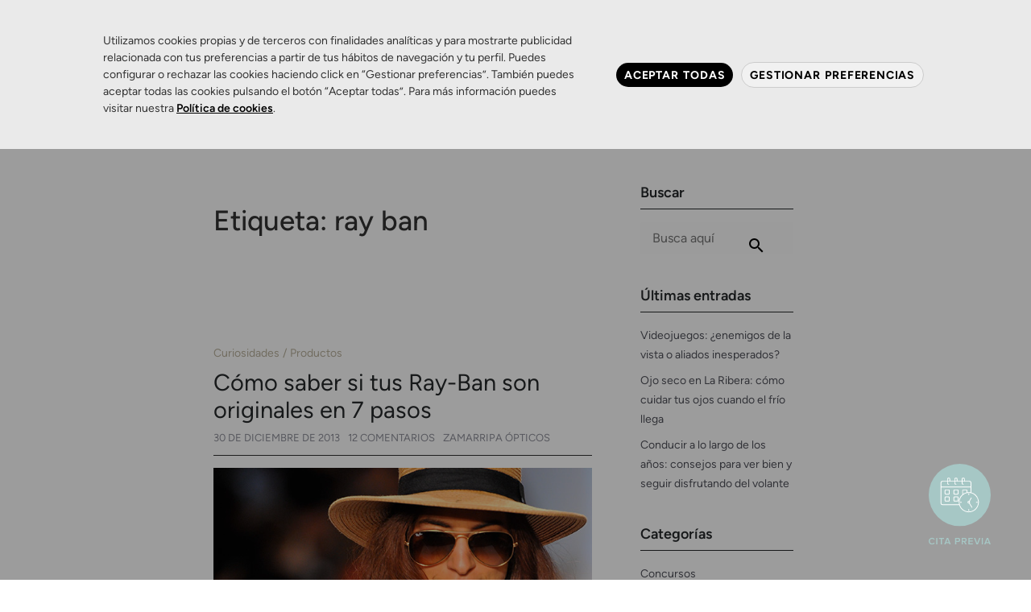

--- FILE ---
content_type: text/html; charset=UTF-8
request_url: https://www.zamarripa.es/eitqueta/ray-ban/
body_size: 16158
content:
<!doctype html>
<html lang="es">
<head>
<!-- Google Tag Manager -->
<script>(function(w,d,s,l,i){w[l]=w[l]||[];w[l].push({'gtm.start':
new Date().getTime(),event:'gtm.js'});var f=d.getElementsByTagName(s)[0],
j=d.createElement(s),dl=l!='dataLayer'?'&l='+l:'';j.async=true;j.src=
'https://www.googletagmanager.com/gtm.js?id='+i+dl;f.parentNode.insertBefore(j,f);
})(window,document,'script','dataLayer','GTM-P9G4CMD');</script>
<!-- End Google Tag Manager -->
<meta charset="UTF-8">
<meta name="viewport" content="width=device-width, initial-scale=1">
<link rel="profile" href="https://gmpg.org/xfn/11">
<meta name='robots' content='index, follow, max-image-preview:large, max-snippet:-1, max-video-preview:-1' />
<!-- This site is optimized with the Yoast SEO plugin v22.3 - https://yoast.com/wordpress/plugins/seo/ -->
<title>ray ban archivos - Zamarripa Ópticos</title>
<link rel="canonical" href="https://www.zamarripa.es/eitqueta/ray-ban/" />
<meta property="og:locale" content="es_ES" />
<meta property="og:type" content="article" />
<meta property="og:title" content="ray ban archivos - Zamarripa Ópticos" />
<meta property="og:url" content="https://www.zamarripa.es/eitqueta/ray-ban/" />
<meta property="og:site_name" content="Zamarripa Ópticos" />
<meta name="twitter:card" content="summary_large_image" />
<meta name="twitter:site" content="@opticazamarripa" />
<script type="application/ld+json" class="yoast-schema-graph">{"@context":"https://schema.org","@graph":[{"@type":"CollectionPage","@id":"https://www.zamarripa.es/eitqueta/ray-ban/","url":"https://www.zamarripa.es/eitqueta/ray-ban/","name":"ray ban archivos - Zamarripa Ópticos","isPartOf":{"@id":"https://www.zamarripa.es/#website"},"primaryImageOfPage":{"@id":"https://www.zamarripa.es/eitqueta/ray-ban/#primaryimage"},"image":{"@id":"https://www.zamarripa.es/eitqueta/ray-ban/#primaryimage"},"thumbnailUrl":"https://www.zamarripa.es/wp-content/uploads/2013/12/optica-zamarripa-blog-ray-ban-originales-destacado1-1.jpg","breadcrumb":{"@id":"https://www.zamarripa.es/eitqueta/ray-ban/#breadcrumb"},"inLanguage":"es"},{"@type":"ImageObject","inLanguage":"es","@id":"https://www.zamarripa.es/eitqueta/ray-ban/#primaryimage","url":"https://www.zamarripa.es/wp-content/uploads/2013/12/optica-zamarripa-blog-ray-ban-originales-destacado1-1.jpg","contentUrl":"https://www.zamarripa.es/wp-content/uploads/2013/12/optica-zamarripa-blog-ray-ban-originales-destacado1-1.jpg","width":600,"height":364,"caption":"Optica Zamarripa Blog: Ray Ban originales"},{"@type":"BreadcrumbList","@id":"https://www.zamarripa.es/eitqueta/ray-ban/#breadcrumb","itemListElement":[{"@type":"ListItem","position":1,"name":"Portada","item":"https://www.zamarripa.es/"},{"@type":"ListItem","position":2,"name":"ray ban"}]},{"@type":"WebSite","@id":"https://www.zamarripa.es/#website","url":"https://www.zamarripa.es/","name":"Zamarripa Ópticos","description":"Cuidando la salud visual de La Ribera desde 1987","publisher":{"@id":"https://www.zamarripa.es/#organization"},"potentialAction":[{"@type":"SearchAction","target":{"@type":"EntryPoint","urlTemplate":"https://www.zamarripa.es/?s={search_term_string}"},"query-input":"required name=search_term_string"}],"inLanguage":"es"},{"@type":"Organization","@id":"https://www.zamarripa.es/#organization","name":"Zamarripa Ópticos","url":"https://www.zamarripa.es/","logo":{"@type":"ImageObject","inLanguage":"es","@id":"https://www.zamarripa.es/#/schema/logo/image/","url":"https://www.zamarripa.es/wp-content/uploads/2021/05/cropped-trazado-603@2x-zamarripa-opticos-tudela.jpg","contentUrl":"https://www.zamarripa.es/wp-content/uploads/2021/05/cropped-trazado-603@2x-zamarripa-opticos-tudela.jpg","width":276,"height":107,"caption":"Zamarripa Ópticos"},"image":{"@id":"https://www.zamarripa.es/#/schema/logo/image/"},"sameAs":["https://es-es.facebook.com/zamarripaopticos","https://twitter.com/opticazamarripa","https://www.instagram.com/opticazamarripa/?hl=es","https://www.youtube.com/channel/UCitYl_4Fxl9yW3AbDHNtIZQ"]}]}</script>
<!-- / Yoast SEO plugin. -->
<link rel="alternate" type="application/rss+xml" title="Zamarripa Ópticos &raquo; Feed" href="https://www.zamarripa.es/feed/" />
<link rel="alternate" type="application/rss+xml" title="Zamarripa Ópticos &raquo; Feed de los comentarios" href="https://www.zamarripa.es/comments/feed/" />
<link rel="alternate" type="application/rss+xml" title="Zamarripa Ópticos &raquo; Etiqueta ray ban del feed" href="https://www.zamarripa.es/eitqueta/ray-ban/feed/" />
<script type="text/javascript">
/* <![CDATA[ */
window._wpemojiSettings = {"baseUrl":"https:\/\/s.w.org\/images\/core\/emoji\/14.0.0\/72x72\/","ext":".png","svgUrl":"https:\/\/s.w.org\/images\/core\/emoji\/14.0.0\/svg\/","svgExt":".svg","source":{"concatemoji":"https:\/\/www.zamarripa.es\/wp-includes\/js\/wp-emoji-release.min.js?ver=6.4.3"}};
/*! This file is auto-generated */
!function(i,n){var o,s,e;function c(e){try{var t={supportTests:e,timestamp:(new Date).valueOf()};sessionStorage.setItem(o,JSON.stringify(t))}catch(e){}}function p(e,t,n){e.clearRect(0,0,e.canvas.width,e.canvas.height),e.fillText(t,0,0);var t=new Uint32Array(e.getImageData(0,0,e.canvas.width,e.canvas.height).data),r=(e.clearRect(0,0,e.canvas.width,e.canvas.height),e.fillText(n,0,0),new Uint32Array(e.getImageData(0,0,e.canvas.width,e.canvas.height).data));return t.every(function(e,t){return e===r[t]})}function u(e,t,n){switch(t){case"flag":return n(e,"\ud83c\udff3\ufe0f\u200d\u26a7\ufe0f","\ud83c\udff3\ufe0f\u200b\u26a7\ufe0f")?!1:!n(e,"\ud83c\uddfa\ud83c\uddf3","\ud83c\uddfa\u200b\ud83c\uddf3")&&!n(e,"\ud83c\udff4\udb40\udc67\udb40\udc62\udb40\udc65\udb40\udc6e\udb40\udc67\udb40\udc7f","\ud83c\udff4\u200b\udb40\udc67\u200b\udb40\udc62\u200b\udb40\udc65\u200b\udb40\udc6e\u200b\udb40\udc67\u200b\udb40\udc7f");case"emoji":return!n(e,"\ud83e\udef1\ud83c\udffb\u200d\ud83e\udef2\ud83c\udfff","\ud83e\udef1\ud83c\udffb\u200b\ud83e\udef2\ud83c\udfff")}return!1}function f(e,t,n){var r="undefined"!=typeof WorkerGlobalScope&&self instanceof WorkerGlobalScope?new OffscreenCanvas(300,150):i.createElement("canvas"),a=r.getContext("2d",{willReadFrequently:!0}),o=(a.textBaseline="top",a.font="600 32px Arial",{});return e.forEach(function(e){o[e]=t(a,e,n)}),o}function t(e){var t=i.createElement("script");t.src=e,t.defer=!0,i.head.appendChild(t)}"undefined"!=typeof Promise&&(o="wpEmojiSettingsSupports",s=["flag","emoji"],n.supports={everything:!0,everythingExceptFlag:!0},e=new Promise(function(e){i.addEventListener("DOMContentLoaded",e,{once:!0})}),new Promise(function(t){var n=function(){try{var e=JSON.parse(sessionStorage.getItem(o));if("object"==typeof e&&"number"==typeof e.timestamp&&(new Date).valueOf()<e.timestamp+604800&&"object"==typeof e.supportTests)return e.supportTests}catch(e){}return null}();if(!n){if("undefined"!=typeof Worker&&"undefined"!=typeof OffscreenCanvas&&"undefined"!=typeof URL&&URL.createObjectURL&&"undefined"!=typeof Blob)try{var e="postMessage("+f.toString()+"("+[JSON.stringify(s),u.toString(),p.toString()].join(",")+"));",r=new Blob([e],{type:"text/javascript"}),a=new Worker(URL.createObjectURL(r),{name:"wpTestEmojiSupports"});return void(a.onmessage=function(e){c(n=e.data),a.terminate(),t(n)})}catch(e){}c(n=f(s,u,p))}t(n)}).then(function(e){for(var t in e)n.supports[t]=e[t],n.supports.everything=n.supports.everything&&n.supports[t],"flag"!==t&&(n.supports.everythingExceptFlag=n.supports.everythingExceptFlag&&n.supports[t]);n.supports.everythingExceptFlag=n.supports.everythingExceptFlag&&!n.supports.flag,n.DOMReady=!1,n.readyCallback=function(){n.DOMReady=!0}}).then(function(){return e}).then(function(){var e;n.supports.everything||(n.readyCallback(),(e=n.source||{}).concatemoji?t(e.concatemoji):e.wpemoji&&e.twemoji&&(t(e.twemoji),t(e.wpemoji)))}))}((window,document),window._wpemojiSettings);
/* ]]> */
</script>
<link rel='stylesheet' id='lomboktheme-css' href='https://www.zamarripa.es/wp-content/themes/hello-elementor/lomboktheme.css?ver=6.4.3' type='text/css' media='all' />
<style id='wp-emoji-styles-inline-css' type='text/css'>
img.wp-smiley, img.emoji {
display: inline !important;
border: none !important;
box-shadow: none !important;
height: 1em !important;
width: 1em !important;
margin: 0 0.07em !important;
vertical-align: -0.1em !important;
background: none !important;
padding: 0 !important;
}
</style>
<!-- <link rel='stylesheet' id='wp-block-library-css' href='https://www.zamarripa.es/wp-includes/css/dist/block-library/style.min.css?ver=6.4.3' type='text/css' media='all' /> -->
<link rel="stylesheet" type="text/css" href="//www.zamarripa.es/wp-content/cache/wpfc-minified/eiub3915/2hq9m.css" media="all"/>
<style id='classic-theme-styles-inline-css' type='text/css'>
/*! This file is auto-generated */
.wp-block-button__link{color:#fff;background-color:#32373c;border-radius:9999px;box-shadow:none;text-decoration:none;padding:calc(.667em + 2px) calc(1.333em + 2px);font-size:1.125em}.wp-block-file__button{background:#32373c;color:#fff;text-decoration:none}
</style>
<style id='global-styles-inline-css' type='text/css'>
body{--wp--preset--color--black: #000000;--wp--preset--color--cyan-bluish-gray: #abb8c3;--wp--preset--color--white: #ffffff;--wp--preset--color--pale-pink: #f78da7;--wp--preset--color--vivid-red: #cf2e2e;--wp--preset--color--luminous-vivid-orange: #ff6900;--wp--preset--color--luminous-vivid-amber: #fcb900;--wp--preset--color--light-green-cyan: #7bdcb5;--wp--preset--color--vivid-green-cyan: #00d084;--wp--preset--color--pale-cyan-blue: #8ed1fc;--wp--preset--color--vivid-cyan-blue: #0693e3;--wp--preset--color--vivid-purple: #9b51e0;--wp--preset--gradient--vivid-cyan-blue-to-vivid-purple: linear-gradient(135deg,rgba(6,147,227,1) 0%,rgb(155,81,224) 100%);--wp--preset--gradient--light-green-cyan-to-vivid-green-cyan: linear-gradient(135deg,rgb(122,220,180) 0%,rgb(0,208,130) 100%);--wp--preset--gradient--luminous-vivid-amber-to-luminous-vivid-orange: linear-gradient(135deg,rgba(252,185,0,1) 0%,rgba(255,105,0,1) 100%);--wp--preset--gradient--luminous-vivid-orange-to-vivid-red: linear-gradient(135deg,rgba(255,105,0,1) 0%,rgb(207,46,46) 100%);--wp--preset--gradient--very-light-gray-to-cyan-bluish-gray: linear-gradient(135deg,rgb(238,238,238) 0%,rgb(169,184,195) 100%);--wp--preset--gradient--cool-to-warm-spectrum: linear-gradient(135deg,rgb(74,234,220) 0%,rgb(151,120,209) 20%,rgb(207,42,186) 40%,rgb(238,44,130) 60%,rgb(251,105,98) 80%,rgb(254,248,76) 100%);--wp--preset--gradient--blush-light-purple: linear-gradient(135deg,rgb(255,206,236) 0%,rgb(152,150,240) 100%);--wp--preset--gradient--blush-bordeaux: linear-gradient(135deg,rgb(254,205,165) 0%,rgb(254,45,45) 50%,rgb(107,0,62) 100%);--wp--preset--gradient--luminous-dusk: linear-gradient(135deg,rgb(255,203,112) 0%,rgb(199,81,192) 50%,rgb(65,88,208) 100%);--wp--preset--gradient--pale-ocean: linear-gradient(135deg,rgb(255,245,203) 0%,rgb(182,227,212) 50%,rgb(51,167,181) 100%);--wp--preset--gradient--electric-grass: linear-gradient(135deg,rgb(202,248,128) 0%,rgb(113,206,126) 100%);--wp--preset--gradient--midnight: linear-gradient(135deg,rgb(2,3,129) 0%,rgb(40,116,252) 100%);--wp--preset--font-size--small: 13px;--wp--preset--font-size--medium: 20px;--wp--preset--font-size--large: 36px;--wp--preset--font-size--x-large: 42px;--wp--preset--spacing--20: 0.44rem;--wp--preset--spacing--30: 0.67rem;--wp--preset--spacing--40: 1rem;--wp--preset--spacing--50: 1.5rem;--wp--preset--spacing--60: 2.25rem;--wp--preset--spacing--70: 3.38rem;--wp--preset--spacing--80: 5.06rem;--wp--preset--shadow--natural: 6px 6px 9px rgba(0, 0, 0, 0.2);--wp--preset--shadow--deep: 12px 12px 50px rgba(0, 0, 0, 0.4);--wp--preset--shadow--sharp: 6px 6px 0px rgba(0, 0, 0, 0.2);--wp--preset--shadow--outlined: 6px 6px 0px -3px rgba(255, 255, 255, 1), 6px 6px rgba(0, 0, 0, 1);--wp--preset--shadow--crisp: 6px 6px 0px rgba(0, 0, 0, 1);}:where(.is-layout-flex){gap: 0.5em;}:where(.is-layout-grid){gap: 0.5em;}body .is-layout-flow > .alignleft{float: left;margin-inline-start: 0;margin-inline-end: 2em;}body .is-layout-flow > .alignright{float: right;margin-inline-start: 2em;margin-inline-end: 0;}body .is-layout-flow > .aligncenter{margin-left: auto !important;margin-right: auto !important;}body .is-layout-constrained > .alignleft{float: left;margin-inline-start: 0;margin-inline-end: 2em;}body .is-layout-constrained > .alignright{float: right;margin-inline-start: 2em;margin-inline-end: 0;}body .is-layout-constrained > .aligncenter{margin-left: auto !important;margin-right: auto !important;}body .is-layout-constrained > :where(:not(.alignleft):not(.alignright):not(.alignfull)){max-width: var(--wp--style--global--content-size);margin-left: auto !important;margin-right: auto !important;}body .is-layout-constrained > .alignwide{max-width: var(--wp--style--global--wide-size);}body .is-layout-flex{display: flex;}body .is-layout-flex{flex-wrap: wrap;align-items: center;}body .is-layout-flex > *{margin: 0;}body .is-layout-grid{display: grid;}body .is-layout-grid > *{margin: 0;}:where(.wp-block-columns.is-layout-flex){gap: 2em;}:where(.wp-block-columns.is-layout-grid){gap: 2em;}:where(.wp-block-post-template.is-layout-flex){gap: 1.25em;}:where(.wp-block-post-template.is-layout-grid){gap: 1.25em;}.has-black-color{color: var(--wp--preset--color--black) !important;}.has-cyan-bluish-gray-color{color: var(--wp--preset--color--cyan-bluish-gray) !important;}.has-white-color{color: var(--wp--preset--color--white) !important;}.has-pale-pink-color{color: var(--wp--preset--color--pale-pink) !important;}.has-vivid-red-color{color: var(--wp--preset--color--vivid-red) !important;}.has-luminous-vivid-orange-color{color: var(--wp--preset--color--luminous-vivid-orange) !important;}.has-luminous-vivid-amber-color{color: var(--wp--preset--color--luminous-vivid-amber) !important;}.has-light-green-cyan-color{color: var(--wp--preset--color--light-green-cyan) !important;}.has-vivid-green-cyan-color{color: var(--wp--preset--color--vivid-green-cyan) !important;}.has-pale-cyan-blue-color{color: var(--wp--preset--color--pale-cyan-blue) !important;}.has-vivid-cyan-blue-color{color: var(--wp--preset--color--vivid-cyan-blue) !important;}.has-vivid-purple-color{color: var(--wp--preset--color--vivid-purple) !important;}.has-black-background-color{background-color: var(--wp--preset--color--black) !important;}.has-cyan-bluish-gray-background-color{background-color: var(--wp--preset--color--cyan-bluish-gray) !important;}.has-white-background-color{background-color: var(--wp--preset--color--white) !important;}.has-pale-pink-background-color{background-color: var(--wp--preset--color--pale-pink) !important;}.has-vivid-red-background-color{background-color: var(--wp--preset--color--vivid-red) !important;}.has-luminous-vivid-orange-background-color{background-color: var(--wp--preset--color--luminous-vivid-orange) !important;}.has-luminous-vivid-amber-background-color{background-color: var(--wp--preset--color--luminous-vivid-amber) !important;}.has-light-green-cyan-background-color{background-color: var(--wp--preset--color--light-green-cyan) !important;}.has-vivid-green-cyan-background-color{background-color: var(--wp--preset--color--vivid-green-cyan) !important;}.has-pale-cyan-blue-background-color{background-color: var(--wp--preset--color--pale-cyan-blue) !important;}.has-vivid-cyan-blue-background-color{background-color: var(--wp--preset--color--vivid-cyan-blue) !important;}.has-vivid-purple-background-color{background-color: var(--wp--preset--color--vivid-purple) !important;}.has-black-border-color{border-color: var(--wp--preset--color--black) !important;}.has-cyan-bluish-gray-border-color{border-color: var(--wp--preset--color--cyan-bluish-gray) !important;}.has-white-border-color{border-color: var(--wp--preset--color--white) !important;}.has-pale-pink-border-color{border-color: var(--wp--preset--color--pale-pink) !important;}.has-vivid-red-border-color{border-color: var(--wp--preset--color--vivid-red) !important;}.has-luminous-vivid-orange-border-color{border-color: var(--wp--preset--color--luminous-vivid-orange) !important;}.has-luminous-vivid-amber-border-color{border-color: var(--wp--preset--color--luminous-vivid-amber) !important;}.has-light-green-cyan-border-color{border-color: var(--wp--preset--color--light-green-cyan) !important;}.has-vivid-green-cyan-border-color{border-color: var(--wp--preset--color--vivid-green-cyan) !important;}.has-pale-cyan-blue-border-color{border-color: var(--wp--preset--color--pale-cyan-blue) !important;}.has-vivid-cyan-blue-border-color{border-color: var(--wp--preset--color--vivid-cyan-blue) !important;}.has-vivid-purple-border-color{border-color: var(--wp--preset--color--vivid-purple) !important;}.has-vivid-cyan-blue-to-vivid-purple-gradient-background{background: var(--wp--preset--gradient--vivid-cyan-blue-to-vivid-purple) !important;}.has-light-green-cyan-to-vivid-green-cyan-gradient-background{background: var(--wp--preset--gradient--light-green-cyan-to-vivid-green-cyan) !important;}.has-luminous-vivid-amber-to-luminous-vivid-orange-gradient-background{background: var(--wp--preset--gradient--luminous-vivid-amber-to-luminous-vivid-orange) !important;}.has-luminous-vivid-orange-to-vivid-red-gradient-background{background: var(--wp--preset--gradient--luminous-vivid-orange-to-vivid-red) !important;}.has-very-light-gray-to-cyan-bluish-gray-gradient-background{background: var(--wp--preset--gradient--very-light-gray-to-cyan-bluish-gray) !important;}.has-cool-to-warm-spectrum-gradient-background{background: var(--wp--preset--gradient--cool-to-warm-spectrum) !important;}.has-blush-light-purple-gradient-background{background: var(--wp--preset--gradient--blush-light-purple) !important;}.has-blush-bordeaux-gradient-background{background: var(--wp--preset--gradient--blush-bordeaux) !important;}.has-luminous-dusk-gradient-background{background: var(--wp--preset--gradient--luminous-dusk) !important;}.has-pale-ocean-gradient-background{background: var(--wp--preset--gradient--pale-ocean) !important;}.has-electric-grass-gradient-background{background: var(--wp--preset--gradient--electric-grass) !important;}.has-midnight-gradient-background{background: var(--wp--preset--gradient--midnight) !important;}.has-small-font-size{font-size: var(--wp--preset--font-size--small) !important;}.has-medium-font-size{font-size: var(--wp--preset--font-size--medium) !important;}.has-large-font-size{font-size: var(--wp--preset--font-size--large) !important;}.has-x-large-font-size{font-size: var(--wp--preset--font-size--x-large) !important;}
.wp-block-navigation a:where(:not(.wp-element-button)){color: inherit;}
:where(.wp-block-post-template.is-layout-flex){gap: 1.25em;}:where(.wp-block-post-template.is-layout-grid){gap: 1.25em;}
:where(.wp-block-columns.is-layout-flex){gap: 2em;}:where(.wp-block-columns.is-layout-grid){gap: 2em;}
.wp-block-pullquote{font-size: 1.5em;line-height: 1.6;}
</style>
<!-- <link rel='stylesheet' id='lombok-socialshare-css' href='https://www.zamarripa.es/wp-content/plugins/lombok-socialshare/css/lombok-socialshare.css?ver=6.4.3' type='text/css' media='all' /> -->
<!-- <link rel='stylesheet' id='hello-elementor-css' href='https://www.zamarripa.es/wp-content/themes/hello-elementor/style.min.css?ver=2.3.1' type='text/css' media='all' /> -->
<!-- <link rel='stylesheet' id='hello-elementor-theme-style-css' href='https://www.zamarripa.es/wp-content/themes/hello-elementor/theme.min.css?ver=2.3.1' type='text/css' media='all' /> -->
<!-- <link rel='stylesheet' id='customcss-css' href='https://www.zamarripa.es/wp-content/themes/hello-elementor/custom.css?ver=screen' type='text/css' media='all' /> -->
<!-- <link rel='stylesheet' id='elementor-icons-css' href='https://www.zamarripa.es/wp-content/plugins/elementor/assets/lib/eicons/css/elementor-icons.min.css?ver=5.29.0' type='text/css' media='all' /> -->
<!-- <link rel='stylesheet' id='elementor-frontend-css' href='https://www.zamarripa.es/wp-content/plugins/elementor/assets/css/frontend.min.css?ver=3.20.2' type='text/css' media='all' /> -->
<!-- <link rel='stylesheet' id='swiper-css' href='https://www.zamarripa.es/wp-content/plugins/elementor/assets/lib/swiper/v8/css/swiper.min.css?ver=8.4.5' type='text/css' media='all' /> -->
<link rel="stylesheet" type="text/css" href="//www.zamarripa.es/wp-content/cache/wpfc-minified/2nj1rgbp/2hjs5.css" media="all"/>
<link rel='stylesheet' id='elementor-post-6-css' href='https://www.zamarripa.es/wp-content/uploads/elementor/css/post-6.css?ver=1712314926' type='text/css' media='all' />
<!-- <link rel='stylesheet' id='elementor-pro-css' href='https://www.zamarripa.es/wp-content/plugins/elementor-pro/assets/css/frontend.min.css?ver=3.20.1' type='text/css' media='all' /> -->
<!-- <link rel='stylesheet' id='full-screen-menu-frontend-css' href='https://www.zamarripa.es/wp-content/plugins/full-screen-menu-for-elementor/assets/css/frontend.min.css?ver=1.0.6' type='text/css' media='all' /> -->
<!-- <link rel='stylesheet' id='elementor-global-css' href='https://www.zamarripa.es/wp-content/uploads/elementor/css/global.css?ver=1712314926' type='text/css' media='all' /> -->
<link rel="stylesheet" type="text/css" href="//www.zamarripa.es/wp-content/cache/wpfc-minified/kmcslijt/2hjs5.css" media="all"/>
<link rel='stylesheet' id='elementor-post-111-css' href='https://www.zamarripa.es/wp-content/uploads/elementor/css/post-111.css?ver=1712314927' type='text/css' media='all' />
<link rel='stylesheet' id='elementor-post-105-css' href='https://www.zamarripa.es/wp-content/uploads/elementor/css/post-105.css?ver=1761904416' type='text/css' media='all' />
<link rel='stylesheet' id='google-fonts-1-css' href='https://fonts.googleapis.com/css?family=Montserrat%3A100%2C100italic%2C200%2C200italic%2C300%2C300italic%2C400%2C400italic%2C500%2C500italic%2C600%2C600italic%2C700%2C700italic%2C800%2C800italic%2C900%2C900italic&#038;display=auto&#038;ver=6.4.3' type='text/css' media='all' />
<!-- <link rel='stylesheet' id='elementor-icons-shared-0-css' href='https://www.zamarripa.es/wp-content/plugins/elementor/assets/lib/font-awesome/css/fontawesome.min.css?ver=5.15.3' type='text/css' media='all' /> -->
<!-- <link rel='stylesheet' id='elementor-icons-fa-solid-css' href='https://www.zamarripa.es/wp-content/plugins/elementor/assets/lib/font-awesome/css/solid.min.css?ver=5.15.3' type='text/css' media='all' /> -->
<!-- <link rel='stylesheet' id='elementor-icons-fa-brands-css' href='https://www.zamarripa.es/wp-content/plugins/elementor/assets/lib/font-awesome/css/brands.min.css?ver=5.15.3' type='text/css' media='all' /> -->
<link rel="stylesheet" type="text/css" href="//www.zamarripa.es/wp-content/cache/wpfc-minified/kc9qu2u2/2hq9m.css" media="all"/>
<link rel="preconnect" href="https://fonts.gstatic.com/" crossorigin><script src='//www.zamarripa.es/wp-content/cache/wpfc-minified/ehsbdbup/2hjs5.js' type="text/javascript"></script>
<!-- <script type="text/javascript" src="https://www.zamarripa.es/wp-includes/js/jquery/jquery.min.js?ver=3.7.1" id="jquery-core-js"></script> -->
<!-- <script type="text/javascript" src="https://www.zamarripa.es/wp-includes/js/jquery/jquery-migrate.min.js?ver=3.4.1" id="jquery-migrate-js"></script> -->
<link rel="https://api.w.org/" href="https://www.zamarripa.es/wp-json/" /><link rel="alternate" type="application/json" href="https://www.zamarripa.es/wp-json/wp/v2/tags/95" /><link rel="EditURI" type="application/rsd+xml" title="RSD" href="https://www.zamarripa.es/xmlrpc.php?rsd" />
<meta name="generator" content="WordPress 6.4.3" />
<meta name="generator" content="Elementor 3.20.2; features: e_optimized_assets_loading, additional_custom_breakpoints, block_editor_assets_optimize, e_image_loading_optimization; settings: css_print_method-external, google_font-enabled, font_display-auto">
<link rel="icon" href="https://www.zamarripa.es/wp-content/uploads/2021/05/cropped-favicon-1-32x32.png" sizes="32x32" />
<link rel="icon" href="https://www.zamarripa.es/wp-content/uploads/2021/05/cropped-favicon-1-192x192.png" sizes="192x192" />
<link rel="apple-touch-icon" href="https://www.zamarripa.es/wp-content/uploads/2021/05/cropped-favicon-1-180x180.png" />
<meta name="msapplication-TileImage" content="https://www.zamarripa.es/wp-content/uploads/2021/05/cropped-favicon-1-270x270.png" />
</head>
<body data-rsssl=1 class="archive tag tag-ray-ban tag-95 wp-custom-logo elementor-default elementor-kit-6">
<!-- Google Tag Manager (noscript) -->
<noscript><iframe src="https://www.googletagmanager.com/ns.html?id=GTM-P9G4CMD"
height="0" width="0" style="display:none;visibility:hidden"></iframe></noscript>
<!-- End Google Tag Manager (noscript) -->
<div data-elementor-type="header" data-elementor-id="111" class="elementor elementor-111 elementor-location-header" data-elementor-post-type="elementor_library">
<header class="elementor-section elementor-top-section elementor-element elementor-element-2efcc725 elementor-section-content-bottom elementor-section-boxed elementor-section-height-default elementor-section-height-default" data-id="2efcc725" data-element_type="section" data-settings="{&quot;background_background&quot;:&quot;classic&quot;}">
<div class="elementor-container elementor-column-gap-default">
<div class="elementor-column elementor-col-100 elementor-top-column elementor-element elementor-element-634f24f1" data-id="634f24f1" data-element_type="column">
<div class="elementor-widget-wrap elementor-element-populated">
<div class="elementor-element elementor-element-7b775d4a elementor-nav-menu__align-end elementor-nav-menu--dropdown-none elementor-widget elementor-widget-nav-menu" data-id="7b775d4a" data-element_type="widget" data-settings="{&quot;submenu_icon&quot;:{&quot;value&quot;:&quot;&lt;i class=\&quot;\&quot;&gt;&lt;\/i&gt;&quot;,&quot;library&quot;:&quot;&quot;},&quot;layout&quot;:&quot;horizontal&quot;}" data-widget_type="nav-menu.default">
<div class="elementor-widget-container">
<nav class="elementor-nav-menu--main elementor-nav-menu__container elementor-nav-menu--layout-horizontal e--pointer-none">
<ul id="menu-1-7b775d4a" class="elementor-nav-menu"><li class="menu-item menu-item-type-post_type menu-item-object-page menu-item-8501"><a href="https://www.zamarripa.es/nosotros/" class="elementor-item">Quiénes somos</a></li>
<li class="menu-item menu-item-type-post_type menu-item-object-page menu-item-8500"><a href="https://www.zamarripa.es/cita-previa/" class="elementor-item">Contacto</a></li>
<li class="menu-item menu-item-type-post_type menu-item-object-page current_page_parent menu-item-8499"><a href="https://www.zamarripa.es/blog/" class="elementor-item">Actualidad</a></li>
</ul>			</nav>
<nav class="elementor-nav-menu--dropdown elementor-nav-menu__container" aria-hidden="true">
<ul id="menu-2-7b775d4a" class="elementor-nav-menu"><li class="menu-item menu-item-type-post_type menu-item-object-page menu-item-8501"><a href="https://www.zamarripa.es/nosotros/" class="elementor-item" tabindex="-1">Quiénes somos</a></li>
<li class="menu-item menu-item-type-post_type menu-item-object-page menu-item-8500"><a href="https://www.zamarripa.es/cita-previa/" class="elementor-item" tabindex="-1">Contacto</a></li>
<li class="menu-item menu-item-type-post_type menu-item-object-page current_page_parent menu-item-8499"><a href="https://www.zamarripa.es/blog/" class="elementor-item" tabindex="-1">Actualidad</a></li>
</ul>			</nav>
</div>
</div>
</div>
</div>
</div>
</header>
<header class="elementor-section elementor-top-section elementor-element elementor-element-a3e1c34 elementor-section-content-bottom elementor-section-boxed elementor-section-height-default elementor-section-height-default" data-id="a3e1c34" data-element_type="section" data-settings="{&quot;background_background&quot;:&quot;classic&quot;,&quot;sticky&quot;:&quot;top&quot;,&quot;sticky_on&quot;:[&quot;desktop&quot;,&quot;tablet&quot;],&quot;sticky_offset&quot;:0,&quot;sticky_effects_offset&quot;:0}">
<div class="elementor-container elementor-column-gap-default">
<div class="elementor-column elementor-col-50 elementor-top-column elementor-element elementor-element-cd820eb" data-id="cd820eb" data-element_type="column">
<div class="elementor-widget-wrap elementor-element-populated">
<div class="elementor-element elementor-element-4885e64 elementor-widget elementor-widget-image" data-id="4885e64" data-element_type="widget" data-widget_type="image.default">
<div class="elementor-widget-container">
<a href="https://www.zamarripa.es/">
<img src="https://www.zamarripa.es/wp-content/uploads/2024/03/logo-zamarripa-opticos.svg" class="attachment-full size-full wp-image-8155" alt="" />								</a>
</div>
</div>
</div>
</div>
<div class="elementor-column elementor-col-50 elementor-top-column elementor-element elementor-element-133be92" data-id="133be92" data-element_type="column">
<div class="elementor-widget-wrap elementor-element-populated">
<div class="elementor-element elementor-element-25a1eef elementor-nav-menu__align-end elementor-nav-menu--stretch menu-principal elementor-hidden-tablet elementor-hidden-mobile elementor-nav-menu--dropdown-tablet elementor-nav-menu__text-align-aside elementor-nav-menu--toggle elementor-nav-menu--burger elementor-widget elementor-widget-nav-menu" data-id="25a1eef" data-element_type="widget" data-settings="{&quot;full_width&quot;:&quot;stretch&quot;,&quot;submenu_icon&quot;:{&quot;value&quot;:&quot;&lt;i class=\&quot;\&quot;&gt;&lt;\/i&gt;&quot;,&quot;library&quot;:&quot;&quot;},&quot;layout&quot;:&quot;horizontal&quot;,&quot;toggle&quot;:&quot;burger&quot;}" data-widget_type="nav-menu.default">
<div class="elementor-widget-container">
<nav class="elementor-nav-menu--main elementor-nav-menu__container elementor-nav-menu--layout-horizontal e--pointer-none">
<ul id="menu-1-25a1eef" class="elementor-nav-menu"><li class="menu-item menu-item-type-post_type menu-item-object-page menu-item-306"><a href="https://www.zamarripa.es/salud-visual/" class="elementor-item">Salud Visual</a></li>
<li class="menu-item menu-item-type-post_type menu-item-object-page menu-item-8493"><a href="https://www.zamarripa.es/salud-visual/ojo-seco/" class="elementor-item">Ojo seco</a></li>
<li class="menu-item menu-item-type-post_type menu-item-object-page menu-item-8494"><a href="https://www.zamarripa.es/salud-visual/control-de-miopia/" class="elementor-item">Control de miopía</a></li>
<li class="menu-item menu-item-type-post_type menu-item-object-page menu-item-8495"><a href="https://www.zamarripa.es/salud-visual/contactologia-avanzada/" class="elementor-item">Contactología avanzada</a></li>
<li class="menu-item menu-item-type-post_type menu-item-object-page menu-item-8496"><a href="https://www.zamarripa.es/audiologia/" class="elementor-item">Audiología</a></li>
<li class="menu-item menu-item-type-post_type menu-item-object-page menu-item-8623"><a href="https://www.zamarripa.es/productos/" class="elementor-item">Gafas y mucho más</a></li>
</ul>			</nav>
<div class="elementor-menu-toggle" role="button" tabindex="0" aria-label="Alternar menú" aria-expanded="false">
<i aria-hidden="true" role="presentation" class="elementor-menu-toggle__icon--open eicon-menu-bar"></i><i aria-hidden="true" role="presentation" class="elementor-menu-toggle__icon--close eicon-close"></i>			<span class="elementor-screen-only">Menú</span>
</div>
<nav class="elementor-nav-menu--dropdown elementor-nav-menu__container" aria-hidden="true">
<ul id="menu-2-25a1eef" class="elementor-nav-menu"><li class="menu-item menu-item-type-post_type menu-item-object-page menu-item-306"><a href="https://www.zamarripa.es/salud-visual/" class="elementor-item" tabindex="-1">Salud Visual</a></li>
<li class="menu-item menu-item-type-post_type menu-item-object-page menu-item-8493"><a href="https://www.zamarripa.es/salud-visual/ojo-seco/" class="elementor-item" tabindex="-1">Ojo seco</a></li>
<li class="menu-item menu-item-type-post_type menu-item-object-page menu-item-8494"><a href="https://www.zamarripa.es/salud-visual/control-de-miopia/" class="elementor-item" tabindex="-1">Control de miopía</a></li>
<li class="menu-item menu-item-type-post_type menu-item-object-page menu-item-8495"><a href="https://www.zamarripa.es/salud-visual/contactologia-avanzada/" class="elementor-item" tabindex="-1">Contactología avanzada</a></li>
<li class="menu-item menu-item-type-post_type menu-item-object-page menu-item-8496"><a href="https://www.zamarripa.es/audiologia/" class="elementor-item" tabindex="-1">Audiología</a></li>
<li class="menu-item menu-item-type-post_type menu-item-object-page menu-item-8623"><a href="https://www.zamarripa.es/productos/" class="elementor-item" tabindex="-1">Gafas y mucho más</a></li>
</ul>			</nav>
</div>
</div>
<div class="elementor-element elementor-element-552526a elementor-hidden-desktop elementor-widget elementor-widget-full-screen-menu-for-elementor" data-id="552526a" data-element_type="widget" data-widget_type="full-screen-menu-for-elementor.default">
<div class="elementor-widget-container">
<div class="fsmfe-wrapper">
<input type="checkbox" id="menu-toggle-69682823bad0f" class="menu-toggle">
<label for="menu-toggle-69682823bad0f" class="icon-bars">
<span class="icon-bar bar-top"></span>
<span class="icon-bar bar-middle"></span>
<span class="icon-bar bar-bottom"></span>
</label>
<div class="menu-overlay">
<div class="content-type-menu">
<ul id="menu-menu-principal" class="content-type-menu"><li class="menu-item menu-item-type-post_type menu-item-object-page menu-item-306"><a href="https://www.zamarripa.es/salud-visual/">Salud Visual</a></li>
<li class="menu-item menu-item-type-post_type menu-item-object-page menu-item-8493"><a href="https://www.zamarripa.es/salud-visual/ojo-seco/">Ojo seco</a></li>
<li class="menu-item menu-item-type-post_type menu-item-object-page menu-item-8494"><a href="https://www.zamarripa.es/salud-visual/control-de-miopia/">Control de miopía</a></li>
<li class="menu-item menu-item-type-post_type menu-item-object-page menu-item-8495"><a href="https://www.zamarripa.es/salud-visual/contactologia-avanzada/">Contactología avanzada</a></li>
<li class="menu-item menu-item-type-post_type menu-item-object-page menu-item-8496"><a href="https://www.zamarripa.es/audiologia/">Audiología</a></li>
<li class="menu-item menu-item-type-post_type menu-item-object-page menu-item-8623"><a href="https://www.zamarripa.es/productos/">Gafas y mucho más</a></li>
</ul>				</div>
</div>
</div>
</div>
</div>
</div>
</div>
</div>
</header>
</div>
<main class="site-main" role="main">
<div class="elementor-section elementor-inner-section elementor-element elementor-section-boxed">
<div class="elementor-container">
<div class="page-content elementor-column elementor-col-66">
<header class="page-header">
<h1 class="page-title">Etiqueta: <span>ray ban</span></h1>					</header>
<article class="post post-first">
<div class="categories"><a href="https://www.zamarripa.es/categoria/curiosidades/">Curiosidades</a><a href="https://www.zamarripa.es/categoria/productos/">Productos</a></div><h2 class="entry-title"><a href="https://www.zamarripa.es/blog/como-saber-si-tus-ray-ban-son-originales-en-7-pasos/">Cómo saber si tus Ray-Ban son originales en 7 pasos</a></h2><div class="post-header"><div><time datetime="2013-12-30T10:31:39+01:00" itemprop="datePublished">30 de diciembre de 2013</time></div><div><a href="https://www.zamarripa.es/blog/como-saber-si-tus-ray-ban-son-originales-en-7-pasos/#comments" class="comments_link">12 Comentarios</a></div><div>Zamarripa Ópticos</div></div><a href="https://www.zamarripa.es/blog/como-saber-si-tus-ray-ban-son-originales-en-7-pasos/" class="post-featured"><img fetchpriority="high" width="600" height="364" src="https://www.zamarripa.es/wp-content/uploads/2013/12/optica-zamarripa-blog-ray-ban-originales-destacado1-1.jpg" class="attachment-large size-large wp-post-image" alt="Optica Zamarripa Blog: Ray Ban originales" decoding="async" srcset="https://www.zamarripa.es/wp-content/uploads/2013/12/optica-zamarripa-blog-ray-ban-originales-destacado1-1.jpg 600w, https://www.zamarripa.es/wp-content/uploads/2013/12/optica-zamarripa-blog-ray-ban-originales-destacado1-1-300x182.jpg 300w" sizes="(max-width: 600px) 100vw, 600px" /></a><div class="excerpt"><p>La marca de gafas de sol Ray-Ban es una de las más conocidas y usadas a lo largo del mundo, además de ser una de las marcas más vendidas por Ópticas Zamarripa. Con su corte retro pero a la vez moderno, Ray-Ban ha sido admirado por un público muy amplio y han conseguido seguir estando [&hellip;]</p></div><div  class="boton-default boton-default-black"><a href="https://www.zamarripa.es/blog/como-saber-si-tus-ray-ban-son-originales-en-7-pasos/">Sigue leyendo</a></div>
</article>
<article class="post ">
<a href="https://www.zamarripa.es/blog/nuevos-modelos-exclusivos-de-ray-ban-en-zamarripa/" class="post-featured"><img width="800" height="537" src="https://www.zamarripa.es/wp-content/uploads/2013/11/zamarripa_salud_visual_auditiva_blog_never_hide_destacado1-1-1024x687.jpg" class="attachment-large size-large wp-post-image" alt="" decoding="async" srcset="https://www.zamarripa.es/wp-content/uploads/2013/11/zamarripa_salud_visual_auditiva_blog_never_hide_destacado1-1-1024x687.jpg 1024w, https://www.zamarripa.es/wp-content/uploads/2013/11/zamarripa_salud_visual_auditiva_blog_never_hide_destacado1-1-300x201.jpg 300w, https://www.zamarripa.es/wp-content/uploads/2013/11/zamarripa_salud_visual_auditiva_blog_never_hide_destacado1-1-768x515.jpg 768w, https://www.zamarripa.es/wp-content/uploads/2013/11/zamarripa_salud_visual_auditiva_blog_never_hide_destacado1-1.jpg 1064w" sizes="(max-width: 800px) 100vw, 800px" /></a><div class="categories"><a href="https://www.zamarripa.es/categoria/excluir/">EXCLUIR POST</a><a href="https://www.zamarripa.es/categoria/productos/">Productos</a><a href="https://www.zamarripa.es/categoria/zamarripa/">Zamarripa</a></div><div class="post-header"><div><time datetime="2013-11-11T13:47:52+01:00" itemprop="datePublished">11 de noviembre de 2013</time></div><div><a href="https://www.zamarripa.es/blog/nuevos-modelos-exclusivos-de-ray-ban-en-zamarripa/#comments" class="comments_link">0 Comentarios</a></div><div>Zamarripa Ópticos</div><h2 class="entry-title"><a href="https://www.zamarripa.es/blog/nuevos-modelos-exclusivos-de-ray-ban-en-zamarripa/">Nuevos modelos exclusivos de Ray-Ban en Zamarripa</a></h2></div><div class="excerpt"><p>En Zamarripa tenemos una gran variedad de gafas, desde gafas de ver hasta gafas de sol, pasando por todas las marcas existentes. Pero ahora, en Zamarripa disponemos de los nuevos modelos de la marca Ray-Ban, exclusivos hasta enero en nuestra tienda de Zamarripa en Tudela, a un precio económico. No las vais a encontrar ni en la página [&hellip;]</p></div><div  class="boton-default boton-default-black"><a href="https://www.zamarripa.es/blog/nuevos-modelos-exclusivos-de-ray-ban-en-zamarripa/">Sigue leyendo</a></div>
</article>
</div>
<aside class="elementor-column elementor-col-33">
<ul id="sidebar">
<div id="search-3" class="widget-odd widget-first widget-1 widget widget_search"><h3 class="widgettitle">Buscar</h3><form role="search" method="get" id="searchform" class="searchform" action="https://www.zamarripa.es/" >
<div>
<input type="text" value="" name="s" placeholder="Busca aquí" id="s" />
<button type="submit" id="searchsubmit"><img src="https://www.zamarripa.es/wp-content/uploads/2021/05/buscar-zamarripa.png" alt="Buscar"></button>
</div>
</form></div>
<div id="recent-posts-3" class="widget-even widget-2 widget widget_recent_entries">
<h3 class="widgettitle">Últimas entradas</h3>
<ul>
<li>
<a href="https://www.zamarripa.es/blog/videojuegos-enemigos-de-la-vista-o-aliados-inesperados/">Videojuegos: ¿enemigos de la vista o aliados inesperados?</a>
</li>
<li>
<a href="https://www.zamarripa.es/blog/ojo-seco-en-la-ribera-como-cuidar-tus-ojos-cuando-el-frio-llega/">Ojo seco en La Ribera: cómo cuidar tus ojos cuando el frío llega</a>
</li>
<li>
<a href="https://www.zamarripa.es/blog/conducir-a-lo-largo-de-los-anos-consejos-para-ver-bien-y-seguir-disfrutando-del-volante/">Conducir a lo largo de los años: consejos para ver bien y seguir disfrutando del volante</a>
</li>
</ul>
</div><div id="categories-3" class="widget-odd widget-3 widget widget_categories"><h3 class="widgettitle">Categorías</h3>
<ul>
<li class="cat-item cat-item-39"><a href="https://www.zamarripa.es/categoria/concursos-2/">Concursos</a>
</li>
<li class="cat-item cat-item-7"><a href="https://www.zamarripa.es/categoria/consejos/">Consejos</a>
</li>
<li class="cat-item cat-item-128"><a href="https://www.zamarripa.es/categoria/consejos-2/">Consejos</a>
</li>
<li class="cat-item cat-item-8"><a href="https://www.zamarripa.es/categoria/curiosidades/">Curiosidades</a>
</li>
<li class="cat-item cat-item-47"><a href="https://www.zamarripa.es/categoria/eventos-2/">Eventos</a>
</li>
<li class="cat-item cat-item-9"><a href="https://www.zamarripa.es/categoria/eventos/">Eventos</a>
</li>
<li class="cat-item cat-item-34"><a href="https://www.zamarripa.es/categoria/excluir/">EXCLUIR POST</a>
</li>
<li class="cat-item cat-item-978"><a href="https://www.zamarripa.es/categoria/ferias/">Ferias</a>
</li>
<li class="cat-item cat-item-72"><a href="https://www.zamarripa.es/categoria/gafas-personalizadas/">Gafas Personalizadas</a>
</li>
<li class="cat-item cat-item-1033"><a href="https://www.zamarripa.es/categoria/glaucoma/">Glaucoma</a>
</li>
<li class="cat-item cat-item-10"><a href="https://www.zamarripa.es/categoria/glosario/">Glosario</a>
</li>
<li class="cat-item cat-item-960"><a href="https://www.zamarripa.es/categoria/inteligencia-artificial/">Inteligencia Artificial</a>
</li>
<li class="cat-item cat-item-11"><a href="https://www.zamarripa.es/categoria/lentes-de-contacto/">Lentes de contacto</a>
</li>
<li class="cat-item cat-item-964"><a href="https://www.zamarripa.es/categoria/ojo-seco/">Ojo seco</a>
</li>
<li class="cat-item cat-item-12"><a href="https://www.zamarripa.es/categoria/ortoqueratologia/">Ortoqueratología</a>
</li>
<li class="cat-item cat-item-13"><a href="https://www.zamarripa.es/categoria/productos/">Productos</a>
</li>
<li class="cat-item cat-item-14"><a href="https://www.zamarripa.es/categoria/promociones/">Promociones</a>
</li>
<li class="cat-item cat-item-15"><a href="https://www.zamarripa.es/categoria/rebajas/">Rebajas</a>
</li>
<li class="cat-item cat-item-885"><a href="https://www.zamarripa.es/categoria/rebajas-invierno-2022/">Rebajas invierno 2022</a>
</li>
<li class="cat-item cat-item-85"><a href="https://www.zamarripa.es/categoria/saludaduditiva/">Salud Auditiva</a>
</li>
<li class="cat-item cat-item-16"><a href="https://www.zamarripa.es/categoria/salud-auditiva/">Salud auditiva</a>
</li>
<li class="cat-item cat-item-17"><a href="https://www.zamarripa.es/categoria/salud-visual/">Salud visual</a>
</li>
<li class="cat-item cat-item-29"><a href="https://www.zamarripa.es/categoria/saludvisual/">Salud Visual</a>
</li>
<li class="cat-item cat-item-910"><a href="https://www.zamarripa.es/categoria/salud-visual-infantil/">Salud visual infantil</a>
</li>
<li class="cat-item cat-item-1"><a href="https://www.zamarripa.es/categoria/sin-categoria/">Sin categoría</a>
</li>
<li class="cat-item cat-item-18"><a href="https://www.zamarripa.es/categoria/sorteo/">Sorteo</a>
</li>
<li class="cat-item cat-item-879"><a href="https://www.zamarripa.es/categoria/test-rejilla-de-amsler/">Test &quot;Rejilla de Amsler&quot;</a>
</li>
<li class="cat-item cat-item-883"><a href="https://www.zamarripa.es/categoria/videojuegos-y-salud-visual-infantil/">Videojuegos y salud visual infantil</a>
</li>
<li class="cat-item cat-item-873"><a href="https://www.zamarripa.es/categoria/web/">Web</a>
</li>
<li class="cat-item cat-item-19"><a href="https://www.zamarripa.es/categoria/zamarripa/">Zamarripa</a>
</li>
<li class="cat-item cat-item-20"><a href="https://www.zamarripa.es/categoria/zamarripa-by-erika/">Zamarripa by Erika</a>
</li>
<li class="cat-item cat-item-898"><a href="https://www.zamarripa.es/categoria/zamarripa-opticos/">Zamarripa Ópticos</a>
</li>
</ul>
</div><div id="text-2" class="widget-even widget-last widget-4 newsletter-sidebar widget widget_text">			<div class="textwidget"><h3>Suscríbete a nuestra newsletter</h3>
<p>¡Suscríbete para recibir noticias, eventos y ofertas!</p>
<div class="boton-default boton-default-black"><a href="https://www.zamarripa.es/newsletter/">SUSCRIBIRSE</a></div>
</div>
</div>					</ul>
</aside>
</div>
</div>
</main>
		<div data-elementor-type="footer" data-elementor-id="105" class="elementor elementor-105 elementor-location-footer" data-elementor-post-type="elementor_library">
<section class="elementor-section elementor-top-section elementor-element elementor-element-e8fb8e6 footer-newsletter-block elementor-section-boxed elementor-section-height-default elementor-section-height-default" data-id="e8fb8e6" data-element_type="section" id="newsletter" data-settings="{&quot;background_background&quot;:&quot;classic&quot;}">
<div class="elementor-container elementor-column-gap-default">
<div class="elementor-column elementor-col-50 elementor-top-column elementor-element elementor-element-3919ed5" data-id="3919ed5" data-element_type="column">
<div class="elementor-widget-wrap elementor-element-populated">
<div class="elementor-element elementor-element-07df606 elementor-widget elementor-widget-heading" data-id="07df606" data-element_type="widget" data-widget_type="heading.default">
<div class="elementor-widget-container">
<h3 class="elementor-heading-title elementor-size-default">Suscríbete a la newsletter y disfruta de ofertas y <br>promociones <strong>con nuestra tarjeta de cliente</strong></h3>		</div>
</div>
<div class="elementor-element elementor-element-0486cd9 elementor-widget elementor-widget-text-editor" data-id="0486cd9" data-element_type="widget" data-widget_type="text-editor.default">
<div class="elementor-widget-container">
<p><strong>Si vives en La Ribera o alrededores</strong>, suscríbete a nuestra newsletter y te regalamos <strong>nuestra tarjeta de cliente Zamarripa</strong>, ¡con la que disfrutarás de <strong>ventajas exclusivas!</strong></p>						</div>
</div>
<div class="elementor-element elementor-element-345cb1c newsletter-form-footer elementor-widget elementor-widget-html" data-id="345cb1c" data-element_type="widget" data-widget_type="html.default">
<div class="elementor-widget-container">
<!-- Begin Mailchimp Signup Form -->
<div id="mc_embed_signup">
<form action="https://zamarripa.us7.list-manage.com/subscribe/post?u=32f036d184a830ded131c1bf0&amp;id=ce01ea9322" method="post" id="mc-embedded-subscribe-form" name="mc-embedded-subscribe-form" class="validate" target="_blank" novalidate>
<div id="mc_embed_signup_scroll">
<div class="mc-field-group">
<input type="text" value="" name="FNAME" class="required" id="mce-FNAME" placeholder="Tu nombre y apellidos *">
</div>
<div class="mc-field-group">
<input type="email" value="" name="EMAIL" class="required email" id="mce-EMAIL" placeholder="Tu correo electrónico *">
</div>
<div class="mc-field-group">
<select name="LOCALIDAD" class="required" id="mce-LOCALIDAD">
<option style="color:#8B8B8B" value=""  selected="true" disabled="disabled">Selecciona tu localidad *</option>
<option value="Ablitas">Ablitas</option>
<option value="Alfaro">Alfaro</option>
<option value="Andosilla">Andosilla</option>
<option value="Arguedas">Arguedas</option>
<option value="Azagra">Azagra</option>
<option value="Barillas">Barillas</option>
<option value="Borja">Borja</option>
<option value="Buñuel">Buñuel</option>
<option value="Cabanillas">Cabanillas</option>
<option value="Cadreita">Cadreita</option>
<option value="Caparroso">Caparroso</option>
<option value="Cárcar">Cárcar</option>
<option value="Carcastillo">Carcastillo</option>
<option value="Cascante">Cascante</option>
<option value="Castejón">Castejón</option>
<option value="Cervera del Río Alhama">Cervera del Río Alhama</option>
<option value="Cintruénigo">Cintruénigo</option>
<option value="Corella">Corella</option>
<option value="Cortes">Cortes</option>
<option value="Falces">Falces</option>
<option value="Fitero">Fitero</option>
<option value="Fontellas">Fontellas</option>
<option value="Funes">Funes</option>
<option value="Fustiñana">Fustiñana</option>
<option value="Las Ventas">Las Ventas</option>
<option value="Lerín">Lerín</option>
<option value="Lodosa">Lodosa</option>
<option value="Mallén">Mallén</option>
<option value="Malón">Malón</option>
<option value="Marcilla">Marcilla</option>
<option value="Mendavia">Mendavia</option>
<option value="Mélida">Mélida</option>
<option value="Milagro">Milagro</option>
<option value="Miranda de Arga">Miranda de Arga</option>
<option value="Monteagudo">Monteagudo</option>
<option value="Murillo de las Limas">Murillo de las Limas</option>
<option value="Murillo el Cuende">Murillo el Cuende</option>
<option value="Murillo el Fruto">Murillo el Fruto</option>
<option value="Novallas">Novallas</option>
<option value="Novillas">Novillas</option>
<option value="Peralta">Peralta</option>
<option value="Ribaforada">Ribaforada</option>
<option value="Rincón de Soto">Rincón de Soto</option>
<option value="San Adrián">San Adrián</option>
<option value="Santacara">Santacara</option>
<option value="Sartaguda">Sartaguda</option>
<option value="Sesma">Sesma</option>
<option value="Tarazona">Tarazona</option>
<option value="Tudela">Tudela</option>
<option value="Tulebras">Tulebras</option>
<option value="Valtierra">Valtierra</option>
<option value="Villafranca">Villafranca</option>
<option value="Otra">Otra</option>
</select>
</div>
<div class="indicates-required"><span class="asterisk">*</span> Todos los campos son obligatorios.</div>
<div class="mc-field-group input-group polpri">
<input type="checkbox" value="1" name="group[80265][1]" id="mce-group[80265]-80265-0"><label for="mce-group[80265]-80265-0">He leído y acepto la Política de privacidad.</label>
</div>
<div id="mce-responses" class="clear">
<div class="response" id="mce-error-response" style="display:none"></div>
<div class="response" id="mce-success-response" style="display:none"></div>
</div>    <!-- real people should not fill this in and expect good things - do not remove this or risk form bot signups-->
<div style="position: absolute; left: -5000px;" aria-hidden="true"><input type="text" name="b_32f036d184a830ded131c1bf0_ce01ea9322" tabindex="-1" value=""></div>
<div class="clear"><input type="button" value="Suscribirme" name="subscribe" id="mc-embedded-subscribe" class="button"></div>
</div>
</form>
</div>
<!--End mc_embed_signup-->
<script>
jQuery(document).ready(function(){
jQuery('#mc-embedded-subscribe').on('click',function(){
var form = jQuery(this).closest('#mc-embedded-subscribe-form');
var nombre = form.find('input[name="FNAME"]').val();
var email =  form.find('input[name="EMAIL"]').val();
var localidad =  form.find('select[name="LOCALIDAD"]').val();
var polpri = form.find('input[name="group[80265][1]"]').is(":checked");
if(nombre=='' | email=='' | localidad==null | polpri==false){
alert('Todos los campos son obligatorios');
}else{
form.submit();
}
});
});
</script>
</div>
</div>
</div>
</div>
<div class="elementor-column elementor-col-50 elementor-top-column elementor-element elementor-element-028649a" data-id="028649a" data-element_type="column">
<div class="elementor-widget-wrap elementor-element-populated">
<div class="elementor-element elementor-element-dc06348 elementor-widget elementor-widget-image" data-id="dc06348" data-element_type="widget" data-widget_type="image.default">
<div class="elementor-widget-container">
<img width="593" height="495" src="https://www.zamarripa.es/wp-content/uploads/2021/05/cliente-premium-newsletter-zamarripa-opticos-tudela-1.jpg" class="attachment-large size-large wp-image-637" alt="Newsletter Zamarripa Ópticos" srcset="https://www.zamarripa.es/wp-content/uploads/2021/05/cliente-premium-newsletter-zamarripa-opticos-tudela-1.jpg 593w, https://www.zamarripa.es/wp-content/uploads/2021/05/cliente-premium-newsletter-zamarripa-opticos-tudela-1-300x250.jpg 300w" sizes="(max-width: 593px) 100vw, 593px" />													</div>
</div>
</div>
</div>
</div>
</section>
<section class="elementor-section elementor-top-section elementor-element elementor-element-69074a24 elementor-section-boxed elementor-section-height-default elementor-section-height-default" data-id="69074a24" data-element_type="section" data-settings="{&quot;background_background&quot;:&quot;classic&quot;}">
<div class="elementor-container elementor-column-gap-extended">
<div class="elementor-column elementor-col-20 elementor-top-column elementor-element elementor-element-33592598" data-id="33592598" data-element_type="column">
<div class="elementor-widget-wrap elementor-element-populated">
<div class="elementor-element elementor-element-5f169c5 elementor-widget elementor-widget-image" data-id="5f169c5" data-element_type="widget" data-widget_type="image.default">
<div class="elementor-widget-container">
<img width="1" height="1" src="https://www.zamarripa.es/wp-content/uploads/2024/03/logo-white-zamarripa-opticos.svg" class="attachment-large size-large wp-image-8528" alt="Logo Zamarripa Blanco" />													</div>
</div>
</div>
</div>
<div class="elementor-column elementor-col-20 elementor-top-column elementor-element elementor-element-55707bfb" data-id="55707bfb" data-element_type="column">
<div class="elementor-widget-wrap elementor-element-populated">
<div class="elementor-element elementor-element-e3e06fe footer-menu elementor-nav-menu--dropdown-none elementor-widget elementor-widget-nav-menu" data-id="e3e06fe" data-element_type="widget" data-settings="{&quot;layout&quot;:&quot;vertical&quot;,&quot;submenu_icon&quot;:{&quot;value&quot;:&quot;&lt;i class=\&quot;fas fa-caret-down\&quot;&gt;&lt;\/i&gt;&quot;,&quot;library&quot;:&quot;fa-solid&quot;}}" data-widget_type="nav-menu.default">
<div class="elementor-widget-container">
<nav class="elementor-nav-menu--main elementor-nav-menu__container elementor-nav-menu--layout-vertical e--pointer-underline e--animation-fade">
<ul id="menu-1-e3e06fe" class="elementor-nav-menu sm-vertical"><li class="menu-item menu-item-type-post_type menu-item-object-page menu-item-8515"><a href="https://www.zamarripa.es/salud-visual/" class="elementor-item">Salud Visual</a></li>
<li class="menu-item menu-item-type-post_type menu-item-object-page menu-item-8770"><a href="https://www.zamarripa.es/salud-visual/ojo-seco/" class="elementor-item">Ojo seco</a></li>
<li class="menu-item menu-item-type-post_type menu-item-object-page menu-item-8772"><a href="https://www.zamarripa.es/salud-visual/control-de-miopia/" class="elementor-item">Control de miopía</a></li>
<li class="menu-item menu-item-type-post_type menu-item-object-page menu-item-8771"><a href="https://www.zamarripa.es/salud-visual/contactologia-avanzada/" class="elementor-item">Contactología avanzada</a></li>
<li class="menu-item menu-item-type-post_type menu-item-object-page menu-item-8773"><a href="https://www.zamarripa.es/audiologia/" class="elementor-item">Audiología</a></li>
<li class="menu-item menu-item-type-post_type menu-item-object-page menu-item-8622"><a href="https://www.zamarripa.es/productos/" class="elementor-item">Gafas y mucho más</a></li>
</ul>			</nav>
<nav class="elementor-nav-menu--dropdown elementor-nav-menu__container" aria-hidden="true">
<ul id="menu-2-e3e06fe" class="elementor-nav-menu sm-vertical"><li class="menu-item menu-item-type-post_type menu-item-object-page menu-item-8515"><a href="https://www.zamarripa.es/salud-visual/" class="elementor-item" tabindex="-1">Salud Visual</a></li>
<li class="menu-item menu-item-type-post_type menu-item-object-page menu-item-8770"><a href="https://www.zamarripa.es/salud-visual/ojo-seco/" class="elementor-item" tabindex="-1">Ojo seco</a></li>
<li class="menu-item menu-item-type-post_type menu-item-object-page menu-item-8772"><a href="https://www.zamarripa.es/salud-visual/control-de-miopia/" class="elementor-item" tabindex="-1">Control de miopía</a></li>
<li class="menu-item menu-item-type-post_type menu-item-object-page menu-item-8771"><a href="https://www.zamarripa.es/salud-visual/contactologia-avanzada/" class="elementor-item" tabindex="-1">Contactología avanzada</a></li>
<li class="menu-item menu-item-type-post_type menu-item-object-page menu-item-8773"><a href="https://www.zamarripa.es/audiologia/" class="elementor-item" tabindex="-1">Audiología</a></li>
<li class="menu-item menu-item-type-post_type menu-item-object-page menu-item-8622"><a href="https://www.zamarripa.es/productos/" class="elementor-item" tabindex="-1">Gafas y mucho más</a></li>
</ul>			</nav>
</div>
</div>
</div>
</div>
<div class="elementor-column elementor-col-20 elementor-top-column elementor-element elementor-element-6f90566" data-id="6f90566" data-element_type="column">
<div class="elementor-widget-wrap elementor-element-populated">
<div class="elementor-element elementor-element-e18bdbd footer-menu elementor-nav-menu--dropdown-none elementor-widget elementor-widget-nav-menu" data-id="e18bdbd" data-element_type="widget" data-settings="{&quot;layout&quot;:&quot;vertical&quot;,&quot;submenu_icon&quot;:{&quot;value&quot;:&quot;&lt;i class=\&quot;fas fa-caret-down\&quot;&gt;&lt;\/i&gt;&quot;,&quot;library&quot;:&quot;fa-solid&quot;}}" data-widget_type="nav-menu.default">
<div class="elementor-widget-container">
<nav class="elementor-nav-menu--main elementor-nav-menu__container elementor-nav-menu--layout-vertical e--pointer-underline e--animation-fade">
<ul id="menu-1-e18bdbd" class="elementor-nav-menu sm-vertical"><li class="menu-item menu-item-type-post_type menu-item-object-page menu-item-8850"><a href="https://www.zamarripa.es/nosotros/" class="elementor-item">Quiénes somos</a></li>
<li class="menu-item menu-item-type-post_type menu-item-object-page menu-item-8849"><a href="https://www.zamarripa.es/cita-previa/" class="elementor-item">Contacto</a></li>
<li class="menu-item menu-item-type-post_type menu-item-object-page current_page_parent menu-item-8848"><a href="https://www.zamarripa.es/blog/" class="elementor-item">Actualidad</a></li>
</ul>			</nav>
<nav class="elementor-nav-menu--dropdown elementor-nav-menu__container" aria-hidden="true">
<ul id="menu-2-e18bdbd" class="elementor-nav-menu sm-vertical"><li class="menu-item menu-item-type-post_type menu-item-object-page menu-item-8850"><a href="https://www.zamarripa.es/nosotros/" class="elementor-item" tabindex="-1">Quiénes somos</a></li>
<li class="menu-item menu-item-type-post_type menu-item-object-page menu-item-8849"><a href="https://www.zamarripa.es/cita-previa/" class="elementor-item" tabindex="-1">Contacto</a></li>
<li class="menu-item menu-item-type-post_type menu-item-object-page current_page_parent menu-item-8848"><a href="https://www.zamarripa.es/blog/" class="elementor-item" tabindex="-1">Actualidad</a></li>
</ul>			</nav>
</div>
</div>
</div>
</div>
<div class="elementor-column elementor-col-20 elementor-top-column elementor-element elementor-element-ca48c0c" data-id="ca48c0c" data-element_type="column">
<div class="elementor-widget-wrap elementor-element-populated">
<div class="elementor-element elementor-element-3852ff5 local-business elementor-widget elementor-widget-html" data-id="3852ff5" data-element_type="widget" data-widget_type="html.default">
<div class="elementor-widget-container">
<div itemscope itemtype="https://schema.org/LocalBusiness">
<h4><span itemprop="name">Zamarripa Ópticos</span></h4>
<div itemprop="address" itemscope itemtype="https://schema.org/PostalAddress"><p><span itemprop="streetAddress">Calle Pablo Sarasate, 10,</span>
<span itemprop="postalCode">31500</span> <span itemprop="addressLocality">Tudela</span>, <span itemprop="addressRegion">Navarra</span></p></div>
<p><span itemprop="telephone">948 84 83 27</span></p>
<p><a href="mailto:optica@zamarripa.es" ><span itemprop="email">optica@zamarripa.es</span></a></p>
<meta itemprop="image" content="https://www.zamarripa.es/wp-content/uploads/2021/05/cropped-trazado-603@2x-zamarripa-opticos-tudela.jpg" />
<meta itemprop="latitude" content="42.0606011" />
<meta itemprop="longitude" content="-1.6056082" />
</div>		</div>
</div>
<div class="elementor-element elementor-element-99c6a91 elementor-widget elementor-widget-heading" data-id="99c6a91" data-element_type="widget" data-widget_type="heading.default">
<div class="elementor-widget-container">
<h4 class="elementor-heading-title elementor-size-default">Horario</h4>		</div>
</div>
<div class="elementor-element elementor-element-1eff839 elementor-widget elementor-widget-text-editor" data-id="1eff839" data-element_type="widget" data-widget_type="text-editor.default">
<div class="elementor-widget-container">
<p style="font-weight: 400;"><strong>Del 15 de junio al 15 de septiembre</strong>:<br>
L-V: 10:00-13:30 y 17:00-20:15.<br>
S: 10:00-13:30</p>
<p style="font-weight: 400;"><strong>Del 15 de septiembre al 15 de junio</strong>:<br>
L-V: 10:00-13:30 y 16:30-20:00.<br>
S: 10:00-13:30</p>						</div>
</div>
</div>
</div>
<div class="elementor-column elementor-col-20 elementor-top-column elementor-element elementor-element-cdbe755" data-id="cdbe755" data-element_type="column">
<div class="elementor-widget-wrap elementor-element-populated">
<div class="elementor-element elementor-element-e2b0c56 elementor-widget elementor-widget-heading" data-id="e2b0c56" data-element_type="widget" data-widget_type="heading.default">
<div class="elementor-widget-container">
<h4 class="elementor-heading-title elementor-size-default">Nos vemos en las redes</h4>		</div>
</div>
<div class="elementor-element elementor-element-cdbb607 elementor-shape-circle e-grid-align-left elementor-grid-0 elementor-widget elementor-widget-social-icons" data-id="cdbb607" data-element_type="widget" data-widget_type="social-icons.default">
<div class="elementor-widget-container">
<div class="elementor-social-icons-wrapper elementor-grid">
<span class="elementor-grid-item">
<a class="elementor-icon elementor-social-icon elementor-social-icon-instagram elementor-repeater-item-288a7a7" href="https://www.instagram.com/opticazamarripa/?hl=es" target="_blank">
<span class="elementor-screen-only">Instagram</span>
<i class="fab fa-instagram"></i>					</a>
</span>
<span class="elementor-grid-item">
<a class="elementor-icon elementor-social-icon elementor-social-icon- elementor-repeater-item-0e397e1" href="https://es-es.facebook.com/zamarripaopticos" target="_blank">
<span class="elementor-screen-only"></span>
<svg xmlns="http://www.w3.org/2000/svg" viewBox="0 0 24 24" width="24px" height="24px" fill="#B9B19D"><path d="M17.525,9H14V7c0-1.032,0.084-1.682,1.563-1.682h1.868v-3.18C16.522,2.044,15.608,1.998,14.693,2 C11.98,2,10,3.657,10,6.699V9H7v4l3-0.001V22h4v-9.003l3.066-0.001L17.525,9z"></path></svg>					</a>
</span>
<span class="elementor-grid-item">
<a class="elementor-icon elementor-social-icon elementor-social-icon- elementor-repeater-item-311e7fe" href="https://twitter.com/opticazamarripa?lang=es" target="_blank">
<span class="elementor-screen-only"></span>
<svg xmlns="http://www.w3.org/2000/svg" xmlns:xlink="http://www.w3.org/1999/xlink" viewBox="0,0,256,256" width="30px" height="30px"><g fill="#b9b19d" fill-rule="nonzero" stroke="none" stroke-width="1" stroke-linecap="butt" stroke-linejoin="miter" stroke-miterlimit="10" stroke-dasharray="" stroke-dashoffset="0" font-family="none" font-weight="none" font-size="none" text-anchor="none" style="mix-blend-mode: normal"><g transform="scale(8.53333,8.53333)"><path d="M26.37,26l-8.795,-12.822l0.015,0.012l7.93,-9.19h-2.65l-6.46,7.48l-5.13,-7.48h-6.95l8.211,11.971l-0.001,-0.001l-8.66,10.03h2.65l7.182,-8.322l5.708,8.322zM10.23,6l12.34,18h-2.1l-12.35,-18z"></path></g></g></svg>					</a>
</span>
<span class="elementor-grid-item">
<a class="elementor-icon elementor-social-icon elementor-social-icon- elementor-repeater-item-8f8f285" href="https://es.linkedin.com/company/opticazamarripa" target="_blank">
<span class="elementor-screen-only"></span>
<svg xmlns="http://www.w3.org/2000/svg" viewBox="0 0 30 30" width="30px" height="30px" fill="#B9B19D"><path d="M9,25H4V10h5V25z M6.501,8C5.118,8,4,6.879,4,5.499S5.12,3,6.501,3C7.879,3,9,4.121,9,5.499C9,6.879,7.879,8,6.501,8z M27,25h-4.807v-7.3c0-1.741-0.033-3.98-2.499-3.98c-2.503,0-2.888,1.896-2.888,3.854V25H12V9.989h4.614v2.051h0.065 c0.642-1.18,2.211-2.424,4.551-2.424c4.87,0,5.77,3.109,5.77,7.151C27,16.767,27,25,27,25z"></path></svg>					</a>
</span>
</div>
</div>
</div>
<div class="elementor-element elementor-element-16fec23e elementor-widget elementor-widget-heading" data-id="16fec23e" data-element_type="widget" data-widget_type="heading.default">
<div class="elementor-widget-container">
<h4 class="elementor-heading-title elementor-size-default">Newsletter</h4>		</div>
</div>
<div class="elementor-element elementor-element-92e14fc elementor-widget elementor-widget-text-editor" data-id="92e14fc" data-element_type="widget" data-widget_type="text-editor.default">
<div class="elementor-widget-container">
<p>Suscríbete y mantente al tanto de todas nuestras novedades</p>						</div>
</div>
<div class="elementor-element elementor-element-dec2b1e boton-default elementor-widget elementor-widget-button" data-id="dec2b1e" data-element_type="widget" data-widget_type="button.default">
<div class="elementor-widget-container">
<div class="elementor-button-wrapper">
<a class="elementor-button elementor-button-link elementor-size-sm" href="https://www.zamarripa.es/newsletter/">
<span class="elementor-button-content-wrapper">
<span class="elementor-button-text">SUSCRÍBETE</span>
</span>
</a>
</div>
</div>
</div>
</div>
</div>
</div>
</section>
<div class="elementor-element elementor-element-6adf6e9 e-flex e-con-boxed e-con e-parent" data-id="6adf6e9" data-element_type="container" data-core-v316-plus="true">
<div class="e-con-inner">
<div class="elementor-element elementor-element-f22e547 e-con-full e-flex e-con e-child" data-id="f22e547" data-element_type="container">
<div class="elementor-element elementor-element-e7007da elementor-widget__width-initial elementor-widget-tablet__width-initial elementor-widget elementor-widget-text-editor" data-id="e7007da" data-element_type="widget" data-widget_type="text-editor.default">
<div class="elementor-widget-container">
<p>Esta entidad ha recibido una ayuda de Gobierno de Navarra cofinanciada al 40 % por el Fondo Europeo de Desarrollo Regional a través del Programa Operativo FEDER 2021-2027 de Navarra</p>						</div>
</div>
</div>
<div class="elementor-element elementor-element-9cddcb1 e-con-full e-flex e-con e-child" data-id="9cddcb1" data-element_type="container">
<div class="elementor-element elementor-element-e34608a elementor-widget__width-initial elementor-widget elementor-widget-image" data-id="e34608a" data-element_type="widget" data-widget_type="image.default">
<div class="elementor-widget-container">
<img width="800" height="125" src="https://www.zamarripa.es/wp-content/uploads/2025/10/GOBNAV25ESTRAT_Logo-FEDER-GN-bilingue-1024x160.png" class="attachment-large size-large wp-image-9238" alt="" srcset="https://www.zamarripa.es/wp-content/uploads/2025/10/GOBNAV25ESTRAT_Logo-FEDER-GN-bilingue-1024x160.png 1024w, https://www.zamarripa.es/wp-content/uploads/2025/10/GOBNAV25ESTRAT_Logo-FEDER-GN-bilingue-300x47.png 300w, https://www.zamarripa.es/wp-content/uploads/2025/10/GOBNAV25ESTRAT_Logo-FEDER-GN-bilingue-768x120.png 768w, https://www.zamarripa.es/wp-content/uploads/2025/10/GOBNAV25ESTRAT_Logo-FEDER-GN-bilingue-1536x240.png 1536w, https://www.zamarripa.es/wp-content/uploads/2025/10/GOBNAV25ESTRAT_Logo-FEDER-GN-bilingue.png 1890w" sizes="(max-width: 800px) 100vw, 800px" />													</div>
</div>
</div>
</div>
</div>
<footer class="elementor-section elementor-top-section elementor-element elementor-element-7eb2cc74 elementor-section-height-min-height elementor-section-content-middle elementor-section-boxed elementor-section-height-default elementor-section-items-middle" data-id="7eb2cc74" data-element_type="section" data-settings="{&quot;background_background&quot;:&quot;classic&quot;}">
<div class="elementor-container elementor-column-gap-default">
<div class="elementor-column elementor-col-50 elementor-top-column elementor-element elementor-element-7da33633" data-id="7da33633" data-element_type="column">
<div class="elementor-widget-wrap elementor-element-populated">
<div class="elementor-element elementor-element-1c01d1f3 elementor-widget elementor-widget-heading" data-id="1c01d1f3" data-element_type="widget" data-widget_type="heading.default">
<div class="elementor-widget-container">
<p class="elementor-heading-title elementor-size-default">© 2024 Zamarripa Ópticos - Todos los Derechos Reservados - Desarrollado por Lombok Design S.L.</p>		</div>
</div>
</div>
</div>
<div class="elementor-column elementor-col-50 elementor-top-column elementor-element elementor-element-1c587554" data-id="1c587554" data-element_type="column">
<div class="elementor-widget-wrap elementor-element-populated">
<div class="elementor-element elementor-element-9ad5522 elementor-widget elementor-widget-heading" data-id="9ad5522" data-element_type="widget" data-widget_type="heading.default">
<div class="elementor-widget-container">
<p class="elementor-heading-title elementor-size-default"><a href="https://www.zamarripa.es/aviso-legal/">Aviso legal</a>  |  <a href="https://www.zamarripa.es/politica-de-cookies/">Política de cookies</a>   |  <a href="https://www.zamarripa.es/politica-privacidad/">Política de privacidad</a></p>		</div>
</div>
</div>
</div>
</div>
</footer>
</div>
<script type="text/javascript" src="https://www.zamarripa.es/wp-content/plugins/lombok-socialshare/js/lombok-socialshare.js?ver=1" id="lombok-socialshare-js"></script>
<script type="text/javascript" src="https://www.zamarripa.es/wp-content/themes/hello-elementor/custom.js?ver=1.0.1" id="customjs-js"></script>
<script type="text/javascript" src="https://www.zamarripa.es/wp-content/plugins/elementor-pro/assets/lib/smartmenus/jquery.smartmenus.min.js?ver=1.2.1" id="smartmenus-js"></script>
<script type="text/javascript" src="https://www.zamarripa.es/wp-content/plugins/elementor-pro/assets/js/webpack-pro.runtime.min.js?ver=3.20.1" id="elementor-pro-webpack-runtime-js"></script>
<script type="text/javascript" src="https://www.zamarripa.es/wp-content/plugins/elementor/assets/js/webpack.runtime.min.js?ver=3.20.2" id="elementor-webpack-runtime-js"></script>
<script type="text/javascript" src="https://www.zamarripa.es/wp-content/plugins/elementor/assets/js/frontend-modules.min.js?ver=3.20.2" id="elementor-frontend-modules-js"></script>
<script type="text/javascript" src="https://www.zamarripa.es/wp-includes/js/dist/vendor/wp-polyfill-inert.min.js?ver=3.1.2" id="wp-polyfill-inert-js"></script>
<script type="text/javascript" src="https://www.zamarripa.es/wp-includes/js/dist/vendor/regenerator-runtime.min.js?ver=0.14.0" id="regenerator-runtime-js"></script>
<script type="text/javascript" src="https://www.zamarripa.es/wp-includes/js/dist/vendor/wp-polyfill.min.js?ver=3.15.0" id="wp-polyfill-js"></script>
<script type="text/javascript" src="https://www.zamarripa.es/wp-includes/js/dist/hooks.min.js?ver=c6aec9a8d4e5a5d543a1" id="wp-hooks-js"></script>
<script type="text/javascript" src="https://www.zamarripa.es/wp-includes/js/dist/i18n.min.js?ver=7701b0c3857f914212ef" id="wp-i18n-js"></script>
<script type="text/javascript" id="wp-i18n-js-after">
/* <![CDATA[ */
wp.i18n.setLocaleData( { 'text direction\u0004ltr': [ 'ltr' ] } );
/* ]]> */
</script>
<script type="text/javascript" id="elementor-pro-frontend-js-before">
/* <![CDATA[ */
var ElementorProFrontendConfig = {"ajaxurl":"https:\/\/www.zamarripa.es\/wp-admin\/admin-ajax.php","nonce":"4b6247ced9","urls":{"assets":"https:\/\/www.zamarripa.es\/wp-content\/plugins\/elementor-pro\/assets\/","rest":"https:\/\/www.zamarripa.es\/wp-json\/"},"shareButtonsNetworks":{"facebook":{"title":"Facebook","has_counter":true},"twitter":{"title":"Twitter"},"linkedin":{"title":"LinkedIn","has_counter":true},"pinterest":{"title":"Pinterest","has_counter":true},"reddit":{"title":"Reddit","has_counter":true},"vk":{"title":"VK","has_counter":true},"odnoklassniki":{"title":"OK","has_counter":true},"tumblr":{"title":"Tumblr"},"digg":{"title":"Digg"},"skype":{"title":"Skype"},"stumbleupon":{"title":"StumbleUpon","has_counter":true},"mix":{"title":"Mix"},"telegram":{"title":"Telegram"},"pocket":{"title":"Pocket","has_counter":true},"xing":{"title":"XING","has_counter":true},"whatsapp":{"title":"WhatsApp"},"email":{"title":"Email"},"print":{"title":"Print"},"x-twitter":{"title":"X"},"threads":{"title":"Threads"}},"facebook_sdk":{"lang":"es_ES","app_id":""},"lottie":{"defaultAnimationUrl":"https:\/\/www.zamarripa.es\/wp-content\/plugins\/elementor-pro\/modules\/lottie\/assets\/animations\/default.json"}};
/* ]]> */
</script>
<script type="text/javascript" src="https://www.zamarripa.es/wp-content/plugins/elementor-pro/assets/js/frontend.min.js?ver=3.20.1" id="elementor-pro-frontend-js"></script>
<script type="text/javascript" src="https://www.zamarripa.es/wp-content/plugins/elementor/assets/lib/waypoints/waypoints.min.js?ver=4.0.2" id="elementor-waypoints-js"></script>
<script type="text/javascript" src="https://www.zamarripa.es/wp-includes/js/jquery/ui/core.min.js?ver=1.13.2" id="jquery-ui-core-js"></script>
<script type="text/javascript" id="elementor-frontend-js-before">
/* <![CDATA[ */
var elementorFrontendConfig = {"environmentMode":{"edit":false,"wpPreview":false,"isScriptDebug":false},"i18n":{"shareOnFacebook":"Compartir en Facebook","shareOnTwitter":"Compartir en Twitter","pinIt":"Pinear","download":"Descargar","downloadImage":"Descargar imagen","fullscreen":"Pantalla completa","zoom":"Zoom","share":"Compartir","playVideo":"Reproducir v\u00eddeo","previous":"Anterior","next":"Siguiente","close":"Cerrar","a11yCarouselWrapperAriaLabel":"Carrusel | Scroll horizontal: Flecha izquierda y derecha","a11yCarouselPrevSlideMessage":"Diapositiva anterior","a11yCarouselNextSlideMessage":"Diapositiva siguiente","a11yCarouselFirstSlideMessage":"Esta es la primera diapositiva","a11yCarouselLastSlideMessage":"Esta es la \u00faltima diapositiva","a11yCarouselPaginationBulletMessage":"Ir a la diapositiva"},"is_rtl":false,"breakpoints":{"xs":0,"sm":480,"md":768,"lg":1025,"xl":1440,"xxl":1600},"responsive":{"breakpoints":{"mobile":{"label":"M\u00f3vil vertical","value":767,"default_value":767,"direction":"max","is_enabled":true},"mobile_extra":{"label":"M\u00f3vil horizontal","value":880,"default_value":880,"direction":"max","is_enabled":false},"tablet":{"label":"Tableta vertical","value":1024,"default_value":1024,"direction":"max","is_enabled":true},"tablet_extra":{"label":"Tableta horizontal","value":1200,"default_value":1200,"direction":"max","is_enabled":false},"laptop":{"label":"Port\u00e1til","value":1366,"default_value":1366,"direction":"max","is_enabled":false},"widescreen":{"label":"Pantalla grande","value":2400,"default_value":2400,"direction":"min","is_enabled":false}}},"version":"3.20.2","is_static":false,"experimentalFeatures":{"e_optimized_assets_loading":true,"additional_custom_breakpoints":true,"container":true,"e_swiper_latest":true,"container_grid":true,"theme_builder_v2":true,"block_editor_assets_optimize":true,"ai-layout":true,"landing-pages":true,"e_image_loading_optimization":true,"notes":true,"form-submissions":true},"urls":{"assets":"https:\/\/www.zamarripa.es\/wp-content\/plugins\/elementor\/assets\/"},"swiperClass":"swiper","settings":{"editorPreferences":[]},"kit":{"active_breakpoints":["viewport_mobile","viewport_tablet"],"global_image_lightbox":"yes","lightbox_enable_counter":"yes","lightbox_enable_fullscreen":"yes","lightbox_enable_zoom":"yes","lightbox_enable_share":"yes","lightbox_title_src":"title","lightbox_description_src":"description"},"post":{"id":0,"title":"ray ban archivos - Zamarripa \u00d3pticos","excerpt":""}};
/* ]]> */
</script>
<script type="text/javascript" src="https://www.zamarripa.es/wp-content/plugins/elementor/assets/js/frontend.min.js?ver=3.20.2" id="elementor-frontend-js"></script>
<script type="text/javascript" src="https://www.zamarripa.es/wp-content/plugins/elementor-pro/assets/js/elements-handlers.min.js?ver=3.20.1" id="pro-elements-handlers-js"></script>
<script type="text/javascript" src="https://www.zamarripa.es/wp-content/plugins/elementor-pro/assets/lib/sticky/jquery.sticky.min.js?ver=3.20.1" id="e-sticky-js"></script>
<div class="ciaprevia-fixed">
<a href="https://www.zamarripa.es/cita-previa/"><img src="https://www.zamarripa.es/wp-content/uploads/2024/04/cita-previa-zamarripa-opticos.svg" alt="Cita previa Zamarripa Ópticos"></a>
</div>
</body>
</html><!-- WP Fastest Cache file was created in 0.55647611618042 seconds, on 15-01-26 0:34:59 --><!-- via php -->

--- FILE ---
content_type: text/css
request_url: https://www.zamarripa.es/wp-content/uploads/elementor/css/post-6.css?ver=1712314926
body_size: 841
content:
.elementor-kit-6{--e-global-color-primary:#393939;--e-global-color-secondary:#B9B19D;--e-global-color-text:#494949;--e-global-color-accent:#B9B19D;--e-global-color-75e0cac:#5E7082;--e-global-color-1a0c3a5:#FAFAFA;--e-global-color-87de476:#97ADC3;--e-global-color-d5050be:#CAB591;--e-global-typography-primary-font-family:"FigtreeN";--e-global-typography-primary-font-weight:600;--e-global-typography-secondary-font-family:"FigtreeN";--e-global-typography-secondary-font-weight:400;--e-global-typography-text-font-family:"FigtreeN";--e-global-typography-accent-font-family:"FigtreeN";--e-global-typography-accent-font-weight:500;}.elementor-kit-6 a{color:#B9B19D;font-weight:600;}.elementor-kit-6 h1{font-size:2.2em;text-transform:none;}.elementor-kit-6 button,.elementor-kit-6 input[type="button"],.elementor-kit-6 input[type="submit"],.elementor-kit-6 .elementor-button{font-family:"FigtreeN", Sans-serif;font-size:0.85em;font-weight:bold;text-transform:uppercase;letter-spacing:0.8px;word-spacing:2px;color:#FFFFFF;background-color:var( --e-global-color-75e0cac );border-radius:30px 30px 30px 30px;padding:10px 30px 8px 30px;}.elementor-section.elementor-section-boxed > .elementor-container{max-width:1400px;}.e-con{--container-max-width:1400px;}.elementor-widget:not(:last-child){margin-block-end:20px;}.elementor-element{--widgets-spacing:20px 20px;}{}h1.entry-title{display:var(--page-title-display);}.elementor-kit-6 e-page-transition{background-color:#FFBC7D;}@media(max-width:1024px){.elementor-section.elementor-section-boxed > .elementor-container{max-width:1024px;}.e-con{--container-max-width:1024px;}}@media(max-width:767px){.elementor-section.elementor-section-boxed > .elementor-container{max-width:767px;}.e-con{--container-max-width:767px;}}/* Start custom CSS */b, strong {
    font-weight: 600;
}/* End custom CSS */
/* Start Custom Fonts CSS */@font-face {
	font-family: 'FigtreeN';
	font-style: normal;
	font-weight: normal;
	font-display: auto;
	src: url('https://www.zamarripa.es/wp-content/uploads/2024/03/Figtree-Regular.woff2') format('woff2'),
		url('https://www.zamarripa.es/wp-content/uploads/2024/03/Figtree-Regular.woff') format('woff');
}
@font-face {
	font-family: 'FigtreeN';
	font-style: normal;
	font-weight: 300;
	font-display: auto;
	src: url('https://www.zamarripa.es/wp-content/uploads/2024/03/Figtree-Light.woff2') format('woff2'),
		url('https://www.zamarripa.es/wp-content/uploads/2024/03/Figtree-Light.woff') format('woff');
}
@font-face {
	font-family: 'FigtreeN';
	font-style: normal;
	font-weight: 500;
	font-display: auto;
	src: url('https://www.zamarripa.es/wp-content/uploads/2024/03/Figtree-Medium.woff2') format('woff2'),
		url('https://www.zamarripa.es/wp-content/uploads/2024/03/Figtree-Medium.woff') format('woff');
}
@font-face {
	font-family: 'FigtreeN';
	font-style: normal;
	font-weight: 600;
	font-display: auto;
	src: url('https://www.zamarripa.es/wp-content/uploads/2024/03/Figtree-SemiBold.woff2') format('woff2'),
		url('https://www.zamarripa.es/wp-content/uploads/2024/03/Figtree-SemiBold.woff') format('woff');
}
@font-face {
	font-family: 'FigtreeN';
	font-style: normal;
	font-weight: bold;
	font-display: auto;
	src: url('https://www.zamarripa.es/wp-content/uploads/2024/03/Figtree-Bold.woff2') format('woff2'),
		url('https://www.zamarripa.es/wp-content/uploads/2024/03/Figtree-Bold.woff') format('woff');
}
/* End Custom Fonts CSS */

--- FILE ---
content_type: image/svg+xml
request_url: https://www.zamarripa.es/wp-content/uploads/2024/03/logo-zamarripa-opticos.svg
body_size: 3553
content:
<svg xmlns="http://www.w3.org/2000/svg" width="198.444" height="76.446" viewBox="0 0 198.444 76.446">
  <path id="Trazado_4229" data-name="Trazado 4229" d="M162.89,268.486H361.023v2.021H162.89Zm7.914-58.643-7.584,56.064h11.26V264.03h-7.9l7.506-56.142H163.609v1.956Zm27.112,2.423c0-2.971-2.269-4.925-5.866-4.925-2.97,0-5.707.625-5.707,4.613v53.953h3.128V236.35h5.316v29.557h3.129Zm-5.866-3.44c2.268,0,2.737,1.641,2.737,3.283V234.4H189.47V212.188C189.47,210.547,189.626,208.826,192.049,208.826Zm27.276,49.652,3.6-28.462h.469v35.89h3.128V207.887h-3.128l-5,38.862-5.16-38.862H210.1v58.019h3.129v-35.89h.469l3.987,28.462Zm30.95-46.212c0-2.971-2.268-4.925-5.865-4.925-2.971,0-5.708.625-5.708,4.613v53.953h3.129V236.35h5.316v29.557h3.129Zm-5.865-3.44c2.268,0,2.736,1.641,2.736,3.283V234.4H241.83V212.188C241.83,210.547,241.987,208.826,244.41,208.826Zm21.176,27.6h1.564c1.563,0,2.268.157,3.127.938,1.017.939.861,2.112.861,3.206v25.335h3.127V240.572c0-1.563,0-2.658-.938-3.831a4.056,4.056,0,0,0-3.205-1.329,6.564,6.564,0,0,0,2.736-1.485c1.173-1.095,1.173-2.19,1.173-3.754v-16.5a4.9,4.9,0,0,0-1.33-3.987,5.854,5.854,0,0,0-4.769-1.8h-5.474v58.019h3.128Zm0-26.9h1.8a3.458,3.458,0,0,1,2.5.859,4.4,4.4,0,0,1,1.016,3.441v15.561c0,1.094.157,3.127-.86,4.144a3.612,3.612,0,0,1-2.5,1.172h-1.955Zm23.986,26.9h1.565c1.563,0,2.266.157,3.126.938,1.017.939.86,2.112.86,3.206v25.335h3.127V240.572c0-1.563,0-2.658-.938-3.831a4.056,4.056,0,0,0-3.205-1.329,6.571,6.571,0,0,0,2.737-1.485c1.172-1.095,1.172-2.19,1.172-3.754v-16.5a4.909,4.909,0,0,0-1.328-3.987,5.858,5.858,0,0,0-4.771-1.8h-5.473v58.019h3.128Zm0-26.9h1.8a3.459,3.459,0,0,1,2.5.859,4.4,4.4,0,0,1,1.017,3.441v15.561c0,1.094.156,3.127-.86,4.144a3.614,3.614,0,0,1-2.5,1.172h-1.954Zm23.985,56.376V207.887h-3.129v58.019Zm12.192,0h3.129V247.14h3.205a5.733,5.733,0,0,0,4.066-1.485c1.172-1.095,1.172-2.346,1.172-3.91v-28.07c0-1.8.078-3.285-1.094-4.535s-2.737-1.252-4.535-1.252h-5.944Zm3.129-56.376h2.11a3.007,3.007,0,0,1,2.188.782c1.017.781,1.017,2.032,1.017,3.362V239.79c0,1.094.313,3.518-.86,4.769a3.084,3.084,0,0,1-2.188.939h-2.267Zm32.277,2.736c0-2.971-2.269-4.925-5.866-4.925-2.97,0-5.707.625-5.707,4.613v53.953h3.129V236.35h5.316v29.557h3.129Zm-5.866-3.44c2.269,0,2.737,1.641,2.737,3.283V234.4h-5.316V212.188C352.711,210.547,352.867,208.826,355.29,208.826ZM361,274.386a3.01,3.01,0,0,0-2.714-1.595,2.878,2.878,0,0,0-3.107,2.728c0,1.469,1.092,2.155,2.3,2.672l.727.308c.909.378,1.819.867,1.819,2a1.994,1.994,0,1,1-3.987.056l-1.329.28a3.287,3.287,0,0,0,3.26,2.952,3.252,3.252,0,0,0,3.372-3.288c0-1.763-1.12-2.588-2.617-3.176l-.756-.294c-.658-.252-1.469-.686-1.469-1.511a1.663,1.663,0,0,1,1.763-1.5,1.807,1.807,0,0,1,1.693.994Zm-36.178,8.171a4.237,4.237,0,0,1-4.211-4.267,4.212,4.212,0,1,1,8.423,0A4.238,4.238,0,0,1,324.819,282.556Zm0-9.765a5.541,5.541,0,0,0-5.526,5.5,5.526,5.526,0,0,0,11.053,0A5.541,5.541,0,0,0,324.819,272.791Zm-29.995.714a5.087,5.087,0,0,0-2.657-.714,5.544,5.544,0,0,0-5.61,5.554,5.46,5.46,0,0,0,5.5,5.442,5.7,5.7,0,0,0,2.769-.742v-1.553a4.267,4.267,0,1,1,0-6.464Zm-33.3-.49h-1.314v10.549h1.314Zm-28.454,1.2h2.5v-1.2h-6.323v1.2h2.5v9.346h1.315Zm-32.092-.027h.349c1.3,0,2.868.2,2.868,1.846,0,1.679-1.454,1.931-2.8,1.931h-.419Zm0,4.952h.755c2,0,3.694-.853,3.694-3.078,0-1.931-1.007-3.05-4.253-3.05h-1.511v10.549h1.316Zm-31.758,3.414a4.237,4.237,0,0,1-4.211-4.267,4.212,4.212,0,1,1,8.422,0A4.237,4.237,0,0,1,169.224,282.556Zm0-9.765a5.541,5.541,0,0,0-5.526,5.5,5.527,5.527,0,0,0,11.053,0A5.541,5.541,0,0,0,169.224,272.791Z" transform="translate(-162.89 -207.341)" fill="#040505" fill-rule="evenodd"/>
</svg>


--- FILE ---
content_type: image/svg+xml
request_url: https://www.zamarripa.es/wp-content/uploads/2024/04/cita-previa-zamarripa-opticos.svg
body_size: 7295
content:
<svg xmlns="http://www.w3.org/2000/svg" width="77.018" height="99.806" viewBox="0 0 77.018 99.806">
  <g id="Grupo_4539" data-name="Grupo 4539" transform="translate(0 0)">
    <ellipse id="Elipse_178" data-name="Elipse 178" cx="38.508" cy="38.509" rx="38.508" ry="38.509" transform="translate(0 0)" fill="#a6c7c5"/>
    <g id="Grupo_4536" data-name="Grupo 4536" transform="translate(14.787 17.129)">
      <path id="Trazado_4172" data-name="Trazado 4172" d="M3871.619,1889h-3.967a1.121,1.121,0,0,0-1.12,1.12v3.967a1.121,1.121,0,0,0,1.12,1.12h3.967a1.121,1.121,0,0,0,1.121-1.12v-3.967A1.121,1.121,0,0,0,3871.619,1889Zm.19,5.087a.19.19,0,0,1-.19.19h-3.967a.19.19,0,0,1-.19-.19v-3.967a.19.19,0,0,1,.19-.19h3.967a.19.19,0,0,1,.19.19Z" transform="translate(-3861.479 -1874.346)" fill="#fff"/>
      <path id="Trazado_4173" data-name="Trazado 4173" d="M4132.436,1889h-3.967a1.121,1.121,0,0,0-1.121,1.12v3.967a1.121,1.121,0,0,0,1.121,1.12h3.967a1.121,1.121,0,0,0,1.12-1.12v-3.967A1.121,1.121,0,0,0,4132.436,1889Zm.189,5.087a.19.19,0,0,1-.189.19h-3.967a.19.19,0,0,1-.19-.19v-3.967a.19.19,0,0,1,.19-.19h3.967a.19.19,0,0,1,.189.19Z" transform="translate(-4111.368 -1874.346)" fill="#fff"/>
      <path id="Trazado_4174" data-name="Trazado 4174" d="M3871.619,2094.87h-3.967a1.121,1.121,0,0,0-1.12,1.12v3.967a1.121,1.121,0,0,0,1.12,1.12h3.967a1.121,1.121,0,0,0,1.121-1.12v-3.967A1.121,1.121,0,0,0,3871.619,2094.87Zm.19,5.087a.19.19,0,0,1-.19.19h-3.967a.19.19,0,0,1-.19-.19v-3.967a.19.19,0,0,1,.19-.19h3.967a.19.19,0,0,1,.19.19Z" transform="translate(-3861.479 -2071.593)" fill="#fff"/>
      <path id="Trazado_4175" data-name="Trazado 4175" d="M4132.436,2094.87h-3.967a1.121,1.121,0,0,0-1.121,1.12v3.967a1.121,1.121,0,0,0,1.121,1.12h3.967a1.121,1.121,0,0,0,1.12-1.12v-3.967A1.121,1.121,0,0,0,4132.436,2094.87Zm.189,5.087a.19.19,0,0,1-.189.19h-3.967a.19.19,0,0,1-.19-.19v-3.967a.19.19,0,0,1,.19-.19h3.967a.19.19,0,0,1,.189.19Z" transform="translate(-4111.368 -2071.593)" fill="#fff"/>
      <path id="Trazado_4176" data-name="Trazado 4176" d="M3792.639,1565.382a12.453,12.453,0,0,0-8.546-7.827v-11.8a2.513,2.513,0,0,0-2.479-2.54h-5.673a.453.453,0,0,0,.033-.171v-1.839a1.939,1.939,0,1,0-3.878,0v2.009h-5.18a.473.473,0,0,0,.032-.171v-1.839a1.939,1.939,0,1,0-3.878,0v2.009h-5.18a.463.463,0,0,0,.033-.171v-1.839a1.939,1.939,0,1,0-3.878,0v2.009H3748.4a2.513,2.513,0,0,0-2.479,2.54v24.828a2.513,2.513,0,0,0,2.479,2.54H3769a12.444,12.444,0,1,0,23.643-7.745Zm-19.613-24.172a1.009,1.009,0,1,1,2.018,0v1.839a.463.463,0,0,0,.033.171h-2.051Zm-9.025,0a1.009,1.009,0,0,1,2.018,0v1.839a.473.473,0,0,0,.033.171H3764Zm-9.025,0a1.009,1.009,0,0,1,2.018,0v1.839a.473.473,0,0,0,.033.171h-2.05Zm-6.571,2.94h5.641v1.755a1.941,1.941,0,0,0,1.939,1.939.465.465,0,1,0,0-.93,1.01,1.01,0,0,1-1.009-1.009v-1.755h8.1v1.755a1.941,1.941,0,0,0,1.939,1.939.465.465,0,1,0,0-.93A1.01,1.01,0,0,1,3764,1545.9v-1.755h8.1v1.755a1.941,1.941,0,0,0,1.939,1.939.465.465,0,0,0,0-.93,1.01,1.01,0,0,1-1.009-1.009v-1.755h8.588a1.582,1.582,0,0,1,1.549,1.61v4.467l-36.308.106v-4.573A1.582,1.582,0,0,1,3748.4,1544.15Zm0,28.047a1.582,1.582,0,0,1-1.549-1.61v-19.325l36.308-.106v6.192a12.585,12.585,0,0,0-4.123-.059v-2.246a1.122,1.122,0,0,0-1.121-1.12h-3.967a1.122,1.122,0,0,0-1.12,1.12v3.967a1.117,1.117,0,0,0,.367.828,12.471,12.471,0,0,0-4.44,12.359Zm25.655-12.984a.47.47,0,0,0-.106-.013.19.19,0,0,1-.189-.19v-3.967a.19.19,0,0,1,.189-.19h3.967a.19.19,0,0,1,.19.19v2.424a12.416,12.416,0,0,0-4.051,1.745Zm6.868,21.887a11.512,11.512,0,1,1,11.511-11.511A11.524,11.524,0,0,1,3780.927,1581.1Z" transform="translate(-3745.925 -1539.271)" fill="#fff"/>
      <path id="Trazado_4177" data-name="Trazado 4177" d="M4546.308,2133.3a1.626,1.626,0,0,0,0-2.184l2.311-3.92a.465.465,0,1,0-.8-.473l-2.311,3.919a1.546,1.546,0,0,0-.36-.043,1.611,1.611,0,0,0,0,3.221,1.55,1.55,0,0,0,.366-.044l3.149,5.054a.465.465,0,1,0,.789-.492Zm-1.819-1.09a.654.654,0,1,1,.654.68A.668.668,0,0,1,4544.489,2132.211Z" transform="translate(-4510.141 -2101.893)" fill="#fff"/>
      <path id="Trazado_4178" data-name="Trazado 4178" d="M4570.734,2002.027a.465.465,0,0,0,.465-.465v-1.383a.465.465,0,0,0-.931,0v1.383A.466.466,0,0,0,4570.734,2002.027Z" transform="translate(-4535.731 -1980.423)" fill="#fff"/>
      <path id="Trazado_4179" data-name="Trazado 4179" d="M4570.734,2469a.466.466,0,0,0-.466.465v1.383a.465.465,0,1,0,.931,0v-1.383A.465.465,0,0,0,4570.734,2469Z" transform="translate(-4535.731 -2430.047)" fill="#fff"/>
      <path id="Trazado_4180" data-name="Trazado 4180" d="M4320.521,2255.322h-1.383a.465.465,0,0,0,0,.93h1.383a.465.465,0,0,0,0-.93Z" transform="translate(-4294.677 -2225.322)" fill="#fff"/>
      <path id="Trazado_4181" data-name="Trazado 4181" d="M4792.426,2256.252h1.384a.465.465,0,0,0,0-.93h-1.384a.465.465,0,0,0,0,.93Z" transform="translate(-4748.136 -2225.322)" fill="#fff"/>
    </g>
    <g id="Grupo_4537" data-name="Grupo 4537" transform="translate(0 91.453)">
      <path id="Trazado_4182" data-name="Trazado 4182" d="M3570.52,3217.353a4.067,4.067,0,0,1,4.238-4.177,3.621,3.621,0,0,1,3.233,1.8l-1.2.629a2.387,2.387,0,0,0-2.034-1.175,2.921,2.921,0,0,0,0,5.836,2.414,2.414,0,0,0,2.034-1.175l1.211.605a3.688,3.688,0,0,1-3.245,1.828A4.074,4.074,0,0,1,3570.52,3217.353Z" transform="translate(-3570.52 -3213.176)" fill="#a6c7c5"/>
      <path id="Trazado_4183" data-name="Trazado 4183" d="M3750.3,3223.815v-8.076h1.416v8.076Z" transform="translate(-3740.96 -3215.606)" fill="#a6c7c5"/>
      <path id="Trazado_4184" data-name="Trazado 4184" d="M3817.1,3223.815v-6.829h-2.446v-1.247h6.309v1.247h-2.446v6.829Z" transform="translate(-3801.973 -3215.606)" fill="#a6c7c5"/>
      <path id="Trazado_4185" data-name="Trazado 4185" d="M3948.468,3223.815l-.593-1.562h-3.705l-.593,1.563h-1.611l3.173-8.076h1.768l3.172,8.076Zm-2.445-6.659-1.453,3.85h2.906Z" transform="translate(-3922.678 -3215.606)" fill="#a6c7c5"/>
      <path id="Trazado_4186" data-name="Trazado 4186" d="M4203.117,3223.815v-8.076h3.56a2.526,2.526,0,1,1,0,5.049h-2.143v3.027Zm4.734-5.545a1.264,1.264,0,0,0-1.369-1.284h-1.948v2.556h1.948A1.262,1.262,0,0,0,4207.851,3218.27Z" transform="translate(-4170.268 -3215.606)" fill="#a6c7c5"/>
      <path id="Trazado_4187" data-name="Trazado 4187" d="M4363.723,3223.815l-1.779-3.015h-1.417v3.015h-1.416v-8.076h3.548a2.455,2.455,0,0,1,2.651,2.531,2.274,2.274,0,0,1-1.925,2.373l1.986,3.172Zm.134-5.558a1.265,1.265,0,0,0-1.38-1.271h-1.95v2.567h1.95A1.276,1.276,0,0,0,4363.857,3218.258Z" transform="translate(-4318.162 -3215.606)" fill="#a6c7c5"/>
      <path id="Trazado_4188" data-name="Trazado 4188" d="M4519.768,3223.815v-8.076h5.533v1.247h-4.116v2.083h4.031v1.247h-4.031v2.251h4.116v1.248Z" transform="translate(-4470.478 -3215.606)" fill="#a6c7c5"/>
      <path id="Trazado_4189" data-name="Trazado 4189" d="M4655.383,3223.815l-3.173-8.076h1.61l2.446,6.526,2.446-6.526h1.609l-3.172,8.076Z" transform="translate(-4596.042 -3215.606)" fill="#a6c7c5"/>
      <path id="Trazado_4190" data-name="Trazado 4190" d="M4839.214,3223.815v-8.076h1.417v8.076Z" transform="translate(-4773.336 -3215.606)" fill="#a6c7c5"/>
      <path id="Trazado_4191" data-name="Trazado 4191" d="M4904.008,3223.815l-.594-1.562h-3.705l-.593,1.563h-1.61l3.172-8.076h1.768l3.172,8.076Zm-2.446-6.659-1.454,3.85h2.906Z" transform="translate(-4828.601 -3215.606)" fill="#a6c7c5"/>
    </g>
  </g>
</svg>


--- FILE ---
content_type: image/svg+xml
request_url: https://www.zamarripa.es/wp-content/uploads/2024/03/logo-white-zamarripa-opticos.svg
body_size: 3467
content:
<svg xmlns="http://www.w3.org/2000/svg" width="160" height="61.638" viewBox="0 0 160 61.638">
  <path id="Trazado_604" data-name="Trazado 604" d="M166.541,589.279h159.75v1.629H166.541ZM172.921,542l-6.115,45.2h9.078v-1.513h-6.367l6.052-45.266h-8.448V542Zm21.859,1.954c0-2.4-1.829-3.971-4.729-3.971-2.4,0-4.6.5-4.6,3.719v43.5h2.523V563.368h4.286V587.2h2.523Zm-4.729-2.774c1.829,0,2.206,1.324,2.206,2.647v17.968h-4.286v-17.9C187.972,542.564,188.1,541.176,190.052,541.176Zm21.992,40.033,2.9-22.948h.378V587.2h2.522V540.42h-2.522l-4.035,31.333-4.161-31.333H204.6V587.2h2.522V558.261h.378l3.215,22.948ZM237,543.95c0-2.4-1.829-3.971-4.729-3.971-2.395,0-4.6.5-4.6,3.719v43.5h2.523V563.368h4.287V587.2H237Zm-4.729-2.774c1.829,0,2.207,1.324,2.207,2.647v17.968h-4.287v-17.9C230.189,542.564,230.315,541.176,232.268,541.176Zm17.074,22.254H250.6a3.129,3.129,0,0,1,2.521.756,3.049,3.049,0,0,1,.693,2.585V587.2h2.521V566.772a4.313,4.313,0,0,0-.756-3.089A3.268,3.268,0,0,0,253,562.612a5.3,5.3,0,0,0,2.207-1.2c.946-.883.946-1.766.946-3.027v-13.3a3.955,3.955,0,0,0-1.072-3.215,4.724,4.724,0,0,0-3.847-1.45h-4.413V587.2h2.522Zm0-21.687h1.45a2.79,2.79,0,0,1,2.017.693,3.547,3.547,0,0,1,.819,2.774v12.546c0,.882.126,2.521-.693,3.341a2.914,2.914,0,0,1-2.017.946h-1.576Zm19.339,21.687h1.261a3.129,3.129,0,0,1,2.521.756,3.049,3.049,0,0,1,.693,2.585V587.2h2.521V566.772a4.315,4.315,0,0,0-.756-3.089,3.269,3.269,0,0,0-2.585-1.071,5.3,5.3,0,0,0,2.207-1.2c.946-.883.946-1.766.946-3.027v-13.3a3.955,3.955,0,0,0-1.072-3.215,4.723,4.723,0,0,0-3.846-1.45h-4.414V587.2h2.522Zm0-21.687h1.45a2.79,2.79,0,0,1,2.017.693,3.546,3.546,0,0,1,.82,2.774v12.546c0,.882.126,2.521-.694,3.341a2.914,2.914,0,0,1-2.017.946h-1.576ZM288.02,587.2V540.42H285.5V587.2Zm9.831,0h2.522V572.068h2.584a4.624,4.624,0,0,0,3.279-1.2c.946-.883.946-1.892.946-3.153V545.085c0-1.45.062-2.648-.883-3.657s-2.207-1.009-3.657-1.009h-4.791Zm2.522-45.455h1.7a2.431,2.431,0,0,1,1.766.63c.819.63.819,1.639.819,2.711v21.057c0,.882.252,2.837-.693,3.845a2.488,2.488,0,0,1-1.766.757h-1.827ZM326.4,543.95c0-2.4-1.829-3.971-4.729-3.971-2.4,0-4.6.5-4.6,3.719v43.5h2.522V563.368h4.287V587.2H326.4Zm-4.729-2.774c1.829,0,2.207,1.324,2.207,2.647v17.968h-4.287v-17.9C319.588,542.564,319.715,541.176,321.669,541.176Zm4.6,52.859a2.427,2.427,0,0,0-2.188-1.286,2.319,2.319,0,0,0-2.5,2.2c0,1.185.879,1.737,1.849,2.155l.587.248c.734.3,1.467.7,1.467,1.613a1.608,1.608,0,1,1-3.215.045l-1.072.226a2.651,2.651,0,0,0,2.628,2.38,2.622,2.622,0,0,0,2.719-2.651c0-1.421-.9-2.087-2.109-2.56l-.609-.237c-.53-.2-1.184-.552-1.184-1.218a1.341,1.341,0,0,1,1.421-1.207,1.457,1.457,0,0,1,1.365.8Zm-29.17,6.588a3.415,3.415,0,0,1-3.4-3.44,3.4,3.4,0,1,1,6.791,0A3.415,3.415,0,0,1,297.1,600.623Zm0-7.874a4.469,4.469,0,0,0-4.456,4.433,4.456,4.456,0,0,0,8.911,0A4.468,4.468,0,0,0,297.1,592.749Zm-24.183.575a4.106,4.106,0,0,0-2.144-.575,4.471,4.471,0,0,0-4.523,4.478,4.4,4.4,0,0,0,4.434,4.388,4.6,4.6,0,0,0,2.233-.6v-1.252a3.441,3.441,0,1,1,0-5.212Zm-26.847-.395h-1.06v8.505h1.06Zm-22.942.97h2.02v-.97h-5.1v.97h2.019v7.535h1.06Zm-25.875-.022h.283c1.049,0,2.312.157,2.312,1.489,0,1.353-1.173,1.557-2.256,1.557h-.339Zm0,3.993h.61c1.613,0,2.977-.688,2.977-2.481,0-1.557-.812-2.46-3.429-2.46h-1.218v8.505h1.06Zm-25.6,2.752a3.415,3.415,0,0,1-3.4-3.44,3.4,3.4,0,1,1,6.79,0A3.415,3.415,0,0,1,171.649,600.623Zm0-7.874a4.468,4.468,0,0,0-4.456,4.433,4.455,4.455,0,0,0,8.911,0A4.468,4.468,0,0,0,171.649,592.749Z" transform="translate(-166.541 -539.979)" fill="#fff" fill-rule="evenodd"/>
</svg>


--- FILE ---
content_type: application/javascript
request_url: https://www.zamarripa.es/wp-content/themes/hello-elementor/custom.js?ver=1.0.1
body_size: 199
content:
jQuery( document ).ready(function() {

    /* Cierra los acordeones por defecto */
    var delay = 100; 
    setTimeout(function() { 
        jQuery('.elementor-tab-title').removeClass('elementor-active');
        jQuery('.elementor-tab-content').css('display', 'none'); 
    }, delay); 

    
});